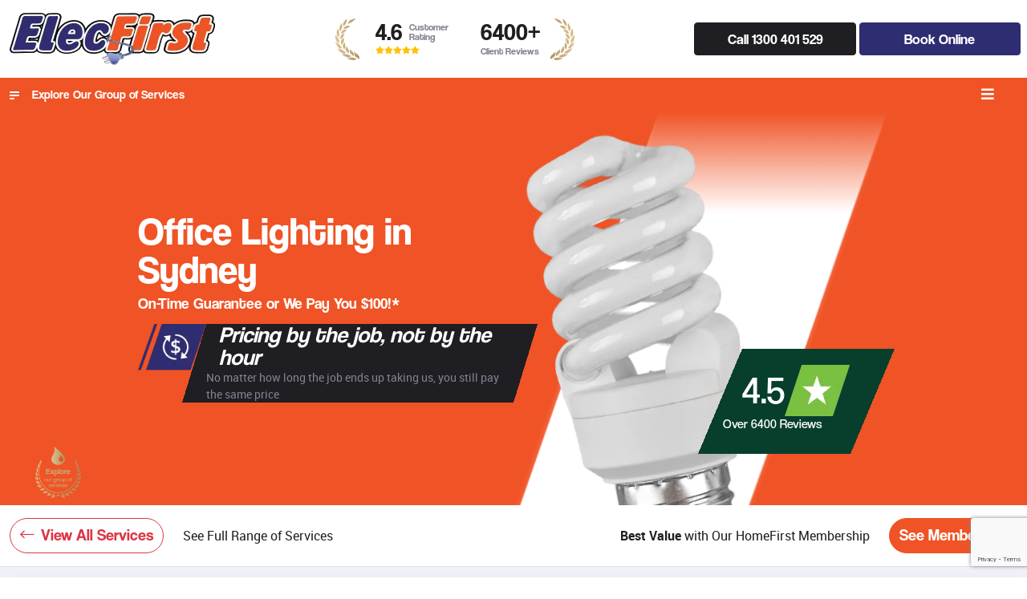

--- FILE ---
content_type: text/html; charset=UTF-8
request_url: https://elecfirstsydney.com.au/office-lighting/
body_size: 10772
content:

<!DOCTYPE html>
<html class="no-webp" lang="en">

<head>
	<meta charset="utf-8">
	<title>Office Lighting in Sydney</title>
	<link rel="canonical" href="https://elecfirstsydney.com.au/office-lighting/" />
	<meta name="description" content="Offering a wide range of Blocked Drains Sydney services. We are experts in unblocking drain treatments. Call us now on 1300 775 634 to discover more."/>
	<meta name="viewport" content="width=device-width, initial-scale=1, maximum-scale=1.0">

	<link rel="preload" href="https://elecfirstsydney.com.au/assets/bootstrap/css/bootstrap.min.css" as="style" onload="this.onload=null;this.rel='stylesheet'">
	<noscript><link rel="stylesheet" href="https://elecfirstsydney.com.au/assets/bootstrap/css/bootstrap.min.css"></noscript>
	<link rel="stylesheet" href="https://elecfirstsydney.com.au/assets/bootstrap/css/bootstrap.min.css" >
	<link rel="preload" href="https://elecfirstsydney.com.au/assets/css/slick.css" as="style" onload="this.onload=null;this.rel='stylesheet'">
	<noscript><link rel="stylesheet" href="https://elecfirstsydney.com.au/assets/css/slick.css"></noscript>
	<link rel="stylesheet" href="https://elecfirstsydney.com.au/assets/css/slick.css" >
	<link rel="preload" href="https://elecfirstsydney.com.au/assets/css/slick-theme.css" as="style" onload="this.onload=null;this.rel='stylesheet'">
	<noscript><link rel="stylesheet" href="https://elecfirstsydney.com.au/assets/css/slick-theme.css"></noscript>
	<link rel="stylesheet" href="https://elecfirstsydney.com.au/assets/css/slick-theme.css" >
	<link rel="preload" href="https://elecfirstsydney.com.au/assets/fontawesome-pro/css/all.min.css" as="style" onload="this.onload=null;this.rel='stylesheet'">
	<noscript><link rel="stylesheet" href="https://elecfirstsydney.com.au/assets/fontawesome-pro/css/all.min.css"></noscript>
	<link rel="stylesheet" href="https://elecfirstsydney.com.au/assets/fontawesome-pro/css/all.min.css" >
	<link rel="preload" href="https://elecfirstsydney.com.au/assets/css/style.min.css" as="style" onload="this.onload=null;this.rel='stylesheet'">
	<noscript><link rel="stylesheet" href="https://elecfirstsydney.com.au/assets/css/style.min.css"></noscript>
	<link rel="stylesheet" href="https://elecfirstsydney.com.au/assets/css/style.min.css" >

	<link rel="apple-touch-icon" sizes="57x57" href="https://elecfirstsydney.com.au/apple-icon-57x57.png">
	<link rel="apple-touch-icon" sizes="60x60" href="https://elecfirstsydney.com.au/apple-icon-60x60.png">
	<link rel="apple-touch-icon" sizes="72x72" href="https://elecfirstsydney.com.au/apple-icon-72x72.png">
	<link rel="apple-touch-icon" sizes="76x76" href="https://elecfirstsydney.com.au/apple-icon-76x76.png">
	<link rel="apple-touch-icon" sizes="114x114" href="https://elecfirstsydney.com.au/apple-icon-114x114.png">
	<link rel="apple-touch-icon" sizes="120x120" href="https://elecfirstsydney.com.au/apple-icon-120x120.png">
	<link rel="apple-touch-icon" sizes="144x144" href="https://elecfirstsydney.com.au/apple-icon-144x144.png">
	<link rel="apple-touch-icon" sizes="152x152" href="https://elecfirstsydney.com.au/apple-icon-152x152.png">
	<link rel="apple-touch-icon" sizes="180x180" href="https://elecfirstsydney.com.au/apple-icon-180x180.png">
	<link rel="icon" type="image/png" sizes="192x192"  href="https://elecfirstsydney.com.au/android-icon-192x192.png">
	<link rel="icon" type="image/png" sizes="32x32" href="https://elecfirstsydney.com.au/favicon-32x32.png">
	<link rel="icon" type="image/png" sizes="96x96" href="https://elecfirstsydney.com.au/favicon-96x96.png">
	<link rel="icon" type="image/png" sizes="16x16" href="https://elecfirstsydney.com.au/favicon-16x16.png">
	<link rel="manifest" href="https://elecfirstsydney.com.au/manifest.json">
	<meta name="msapplication-TileColor" content="#ffffff">
	<meta name="msapplication-TileImage" content="https://elecfirstsydney.com.au/ms-icon-144x144.png">
	<meta name="theme-color" content="#ffffff">

	<script src='https://www.google.com/recaptcha/api.js?render=6Lc9IdoZAAAAALtxKks-mZj8wHx1airM9TGDJafR'></script>
<!-- Google Tag Manager -->

<script>(function(w,d,s,l,i){w[l]=w[l]||[];w[l].push({'gtm.start':

new Date().getTime(),event:'gtm.js'});var f=d.getElementsByTagName(s)[0],

j=d.createElement(s),dl=l!='dataLayer'?'&l='+l:'';j.async=true;j.src=

'https://www.googletagmanager.com/gtm.js?id='+i+dl;f.parentNode.insertBefore(j,f);

})(window,document,'script','dataLayer','GTM-PQRDTFV');</script>

<!-- End Google Tag Manager -->
<style>
   .grecaptcha-badge{
      z-index: 9;
   } 
</style>
</head>
<body>
    <!-- Google Tag Manager (noscript) -->

<noscript><iframe src="https://www.googletagmanager.com/ns.html?id=GTM-PQRDTFV"

height="0" width="0" style="display:none;visibility:hidden"></iframe></noscript>

<!-- End Google Tag Manager (noscript) -->
	<header class="sticky-top bg-white">
		<div class="container-fluid py-3 top">
			<div class="row justify-content-center">
				<div class="col-xxl-9">
					<div class="row align-items-center justify-content-between">
						<div class="col-auto">
							<a href="https://elecfirstsydney.com.au" title="ElecFirst Sydney" rel="home" class="">
								<picture class="logo mw-100 loadall"><source type="image/webp" data-srcset="https://elecfirstsydney.com.au/assets/images/logo.webp"><img alt="Professional Plumbers" class="lazy loadall" data-src="https://elecfirstsydney.com.au/assets/images/logo.png" width="auto" height="auto"></picture>							</a>
						</div>
						<div class="col-auto d-none d-lg-block">
							<div class="row align-items-center font-coolvetica font-weight-500">
								<div class="col-auto px-0">
									<picture class=" mw-100 loadall"><source type="image/webp" data-srcset="https://elecfirstsydney.com.au/assets/images/header/pr-l.webp"><img alt="Professional Plumbers" class="lazy loadall" data-src="https://elecfirstsydney.com.au/assets/images/header/pr-l.png" width="30" height="52"></picture>								</div>
								<div class="col-auto px-0">
									<picture class="pr mw-100 loadall"><source type="image/webp" data-srcset="https://elecfirstsydney.com.au/assets/images/header/pr.webp"><img alt="Professional Plumbers" class="lazy loadall" data-src="https://elecfirstsydney.com.au/assets/images/header/pr.png" width="242" height="48"></picture>								</div>
								<div class="col-auto">
									<div class="row">
										<div class="col-auto mx-2">
											<div class="d-flex align-items-center">
												<div class="text-dark font-30 mb-0 line-height-1">4.6</div>
												<div class="font-12 line-height-1 mx-2">Customer <br>Rating</div>
											</div>
											<p class="font-11 mb-0 text-warning"><small class="fas fa-star "></small><small class="fas fa-star "></small><small class="fas fa-star "></small><small class="fas fa-star "></small><small class="fas fa-star "></small></p>
										</div>
										<div class="col-auto review-scrollsection">
											<p class="text-dark font-30 mb-0 line-height-1"><span class="reviewnumber">6400</span>+</p>
											<p class="font-12 line-height-1-5 mb-0">Client Reviews</p>
										</div>
									</div>
								</div>
								<div class="col-auto px-0">
									<picture class=" mw-100 loadall"><source type="image/webp" data-srcset="https://elecfirstsydney.com.au/assets/images/header/pr-r.webp"><img alt="Great Service" class="lazy loadall" data-src="https://elecfirstsydney.com.au/assets/images/header/pr-r.png" width="30" height="52"></picture>								</div>
							</div>
						</div>
						<div class="col-xxl-3 col-lg-auto col">
							<div class="row g-0">
								<div class="col-auto d-md-none">
									<a href="tel:1300 401 529" class="btn btn-dark text-nowrap w-100 py-xxl-3"><i class="fas fa-phone-alt mr-3 mb-0"></i></a>
								</div>
								<div class="col-md-6 d-none d-md-block">
									<a href="tel:1300 401 529" class="btn btn-dark text-nowrap w-100 py-xxl-3">Call 1300 401 529</a>
								</div>
								<div class="col-md-6 col">
									<a href="https://elecfirstsydney.com.au/book-online" class="btn btn-primary text-nowrap w-100 ms-1 py-xxl-3">Book Online</a>
								</div>
							</div>
						</div>
					</div>
				</div>
			</div>
		</div>
		<div class="container-fluid bg-danger text-white  position-relative">
			<div class="row justify-content-center">
				<div class="col-xxl-9">
					<div class="row align-items-center justify-content-between">
						<div class="col d-none d-xxl-block">
							<ul class="nav ">
																	<li class="nav-item me-xxl-3 py-md-3 py-2 ">
										<a class="nav-link text-white h5 mb-0 " href="https://elecfirstsydney.com.au/discover-elecfirst"  >Discover ElecFirst</a>
																			</li>
																		<li class="nav-item me-xxl-3 py-md-3 py-2  has-dropdown">
										<a class="nav-link text-white h5 mb-0 dropdown-toggle" href="https://elecfirstsydney.com.au/services"  >Electrical Services</a>
																					<div class="dropdown-menu bg-primary rounded-0 border-0 left w-100 py-0">
												<div class="row g-0">
													<div class="col-5 bg-mblue py-4">
																														<div class="row justify-content-end g-0">
																	<div class="col-8">
																																					<a href="javascript:;" class="switchboards text-white d-block ps-4 py-2 menuc position-relative active" key="switchboards"><span class="position-relative z-1">Switchboards</span></a>
																																						<a href="javascript:;" class="powerpoints text-white d-block ps-4 py-2 menuc position-relative " key="powerpoints"><span class="position-relative z-1">Powerpoints</span></a>
																																						<a href="javascript:;" class="lighting text-white d-block ps-4 py-2 menuc position-relative " key="lighting"><span class="position-relative z-1">Lighting</span></a>
																																						<a href="javascript:;" class="ceiling-fans text-white d-block ps-4 py-2 menuc position-relative " key="ceiling-fans"><span class="position-relative z-1">Ceiling Fans</span></a>
																																						<a href="javascript:;" class="general-electrical-services text-white d-block ps-4 py-2 menuc position-relative " key="general-electrical-services"><span class="position-relative z-1">General Electrical Services</span></a>
																																						<a href="javascript:;" class="level-2-electrical text-white d-block ps-4 py-2 menuc position-relative " key="level-2-electrical"><span class="position-relative z-1">Level 2 Electrical</span></a>
																																						<a href="javascript:;" class="emergency-electrical text-white d-block ps-4 py-2 menuc position-relative " key="emergency-electrical"><span class="position-relative z-1">Emergency Electrical</span></a>
																																						<a href="javascript:;" class="hot-water-systems text-white d-block ps-4 py-2 menuc position-relative " key="hot-water-systems"><span class="position-relative z-1">Hot Water Systems</span></a>
																																						<a href="javascript:;" class="solar-installations-and-repairs text-white d-block ps-4 py-2 menuc position-relative " key="solar-installations-and-repairs"><span class="position-relative z-1">Solar Installations and Repairs</span></a>
																																						<a href="javascript:;" class="home-rewiring text-white d-block ps-4 py-2 menuc position-relative " key="home-rewiring"><span class="position-relative z-1">Home Rewiring</span></a>
																																						<a href="javascript:;" class="automation text-white d-block ps-4 py-2 menuc position-relative " key="automation"><span class="position-relative z-1">Automation</span></a>
																																						<a href="javascript:;" class="cctv text-white d-block ps-4 py-2 menuc position-relative " key="cctv"><span class="position-relative z-1">CCTV</span></a>
																																						<a href="javascript:;" class="internet--phone text-white d-block ps-4 py-2 menuc position-relative " key="internet--phone"><span class="position-relative z-1">Internet & Phone</span></a>
																																						<a href="javascript:;" class="commercial-electrical text-white d-block ps-4 py-2 menuc position-relative " key="commercial-electrical"><span class="position-relative z-1">Commercial Electrical</span></a>
																																				</div>
																</div>
																												</div>
													<div class="col-7 bg-mrblue py-4">
																																													<div class="row g-0">
																	<div class="col-8 offset-1">
																																					<ul class="menucc mb-4 switchboards column-count-2 list-unstyled active" key="switchboards">
																																									<li>
																						<a href="https://elecfirstsydney.com.au/switchboard-upgrades" class="switchboards d-flex py-2 " key="switchboards"><i class="far fa-chevron-right me-2 mt-1 text-danger"></i> Switchboard Upgrades</a>
																					</li>
																																										<li>
																						<a href="https://elecfirstsydney.com.au/switchboard-repairs" class="switchboards d-flex py-2 " key="switchboards"><i class="far fa-chevron-right me-2 mt-1 text-danger"></i> Switchboard Repairs</a>
																					</li>
																																										<li>
																						<a href="https://elecfirstsydney.com.au/safety-switch-installation" class="switchboards d-flex py-2 " key="switchboards"><i class="far fa-chevron-right me-2 mt-1 text-danger"></i> Safety Switch Installation</a>
																					</li>
																																										<li>
																						<a href="https://elecfirstsydney.com.au/power-balancing" class="switchboards d-flex py-2 " key="switchboards"><i class="far fa-chevron-right me-2 mt-1 text-danger"></i> Power Balancing</a>
																					</li>
																																										<li>
																						<a href="https://elecfirstsydney.com.au/safety-strategy" class="switchboards d-flex py-2 " key="switchboards"><i class="far fa-chevron-right me-2 mt-1 text-danger"></i> Safety Strategys</a>
																					</li>
																																										<li>
																						<a href="https://elecfirstsydney.com.au/isolating-power" class="switchboards d-flex py-2 " key="switchboards"><i class="far fa-chevron-right me-2 mt-1 text-danger"></i> Isolating Power</a>
																					</li>
																																								</ul>
																																						<ul class="menucc mb-4 powerpoints column-count-2 list-unstyled d-none" key="powerpoints">
																																									<li>
																						<a href="https://elecfirstsydney.com.au/new-powerpoint-installation" class="powerpoints d-flex py-2 " key="powerpoints"><i class="far fa-chevron-right me-2 mt-1 text-danger"></i> New Powerpoint Installation</a>
																					</li>
																																										<li>
																						<a href="https://elecfirstsydney.com.au/faulty-powerpoints" class="powerpoints d-flex py-2 " key="powerpoints"><i class="far fa-chevron-right me-2 mt-1 text-danger"></i> Faulty Powerpoints</a>
																					</li>
																																										<li>
																						<a href="https://elecfirstsydney.com.au/usb-powerpoints" class="powerpoints d-flex py-2 " key="powerpoints"><i class="far fa-chevron-right me-2 mt-1 text-danger"></i> USB Powerpoints</a>
																					</li>
																																										<li>
																						<a href="https://elecfirstsydney.com.au/childsafe-powerpoints" class="powerpoints d-flex py-2 " key="powerpoints"><i class="far fa-chevron-right me-2 mt-1 text-danger"></i> Childsafe Powerpoints</a>
																					</li>
																																										<li>
																						<a href="https://elecfirstsydney.com.au/high-voltage-powerpoints" class="powerpoints d-flex py-2 " key="powerpoints"><i class="far fa-chevron-right me-2 mt-1 text-danger"></i> High Voltage Powerpoints</a>
																					</li>
																																										<li>
																						<a href="https://elecfirstsydney.com.au/commercial-powerpoints" class="powerpoints d-flex py-2 " key="powerpoints"><i class="far fa-chevron-right me-2 mt-1 text-danger"></i> Commercial Powerpoints</a>
																					</li>
																																										<li>
																						<a href="https://elecfirstsydney.com.au/" class="powerpoints d-flex py-2 " key="powerpoints"><i class="far fa-chevron-right me-2 mt-1 text-danger"></i> Electric Car Charging Powerpoints</a>
																					</li>
																																								</ul>
																																						<ul class="menucc mb-4 lighting column-count-2 list-unstyled d-none" key="lighting">
																																									<li>
																						<a href="https://elecfirstsydney.com.au/led-lighting" class="lighting d-flex py-2 " key="lighting"><i class="far fa-chevron-right me-2 mt-1 text-danger"></i> LED Lighting</a>
																					</li>
																																										<li>
																						<a href="https://elecfirstsydney.com.au/halogen-lighting" class="lighting d-flex py-2 " key="lighting"><i class="far fa-chevron-right me-2 mt-1 text-danger"></i> Halogen Lighting</a>
																					</li>
																																										<li>
																						<a href="https://elecfirstsydney.com.au/outdoor-lighting" class="lighting d-flex py-2 " key="lighting"><i class="far fa-chevron-right me-2 mt-1 text-danger"></i> Outdoor Lighting</a>
																					</li>
																																										<li>
																						<a href="https://elecfirstsydney.com.au/wall-lighting" class="lighting d-flex py-2 " key="lighting"><i class="far fa-chevron-right me-2 mt-1 text-danger"></i> Wall Lighting</a>
																					</li>
																																										<li>
																						<a href="https://elecfirstsydney.com.au/" class="lighting d-flex py-2 " key="lighting"><i class="far fa-chevron-right me-2 mt-1 text-danger"></i> Garden Lighting</a>
																					</li>
																																										<li>
																						<a href="https://elecfirstsydney.com.au/" class="lighting d-flex py-2 " key="lighting"><i class="far fa-chevron-right me-2 mt-1 text-danger"></i> Sensor Lighting</a>
																					</li>
																																								</ul>
																																						<ul class="menucc mb-4 ceiling-fans column-count-2 list-unstyled d-none" key="ceiling-fans">
																																									<li>
																						<a href="https://elecfirstsydney.com.au/ceiling-ventilation-fan-installation" class="ceiling-fans d-flex py-2 " key="ceiling-fans"><i class="far fa-chevron-right me-2 mt-1 text-danger"></i> Ceiling Ventilation Fan Installation</a>
																					</li>
																																								</ul>
																																						<ul class="menucc mb-4 general-electrical-services column-count-2 list-unstyled d-none" key="general-electrical-services">
																																									<li>
																						<a href="https://elecfirstsydney.com.au/fault-finding" class="general-electrical-services d-flex py-2 " key="general-electrical-services"><i class="far fa-chevron-right me-2 mt-1 text-danger"></i> Fault Finding</a>
																					</li>
																																										<li>
																						<a href="https://elecfirstsydney.com.au/electrical-inspections" class="general-electrical-services d-flex py-2 " key="general-electrical-services"><i class="far fa-chevron-right me-2 mt-1 text-danger"></i> Electrical Inspections</a>
																					</li>
																																										<li>
																						<a href="https://elecfirstsydney.com.au/electrical-installations" class="general-electrical-services d-flex py-2 " key="general-electrical-services"><i class="far fa-chevron-right me-2 mt-1 text-danger"></i> Electrical Installations</a>
																					</li>
																																								</ul>
																																						<ul class="menucc mb-4 level-2-electrical column-count-2 list-unstyled d-none" key="level-2-electrical">
																																									<li>
																						<a href="https://elecfirstsydney.com.au/disconnection-of-power-to-premises" class="level-2-electrical d-flex py-2 " key="level-2-electrical"><i class="far fa-chevron-right me-2 mt-1 text-danger"></i> Disconnection of Power To Premises</a>
																					</li>
																																										<li>
																						<a href="https://elecfirstsydney.com.au/connection-of-power-to-pemises" class="level-2-electrical d-flex py-2 " key="level-2-electrical"><i class="far fa-chevron-right me-2 mt-1 text-danger"></i> Connection of Power To Pemises</a>
																					</li>
																																										<li>
																						<a href="https://elecfirstsydney.com.au/installation-of-underground-electrical-services" class="level-2-electrical d-flex py-2 " key="level-2-electrical"><i class="far fa-chevron-right me-2 mt-1 text-danger"></i> Installation of Underground Electrical Services</a>
																					</li>
																																										<li>
																						<a href="https://elecfirstsydney.com.au/repair-of-underground-electrical-services" class="level-2-electrical d-flex py-2 " key="level-2-electrical"><i class="far fa-chevron-right me-2 mt-1 text-danger"></i> Repair of Underground Electrical Services</a>
																					</li>
																																										<li>
																						<a href="https://elecfirstsydney.com.au/installation-of-overhead-electrical-service-lines" class="level-2-electrical d-flex py-2 " key="level-2-electrical"><i class="far fa-chevron-right me-2 mt-1 text-danger"></i> Installation of Overhead Electrical Service Lines</a>
																					</li>
																																										<li>
																						<a href="https://elecfirstsydney.com.au/repair-of-overhead-electrical-service-lines" class="level-2-electrical d-flex py-2 " key="level-2-electrical"><i class="far fa-chevron-right me-2 mt-1 text-danger"></i> Repair of Overhead Electrical Service Lines</a>
																					</li>
																																										<li>
																						<a href="https://elecfirstsydney.com.au/installing-electrical-meter" class="level-2-electrical d-flex py-2 " key="level-2-electrical"><i class="far fa-chevron-right me-2 mt-1 text-danger"></i> Installing Electrical Meter</a>
																					</li>
																																										<li>
																						<a href="https://elecfirstsydney.com.au/repairing-electrical-meter" class="level-2-electrical d-flex py-2 " key="level-2-electrical"><i class="far fa-chevron-right me-2 mt-1 text-danger"></i> Repairing Electrical Meter</a>
																					</li>
																																								</ul>
																																						<ul class="menucc mb-4 emergency-electrical column-count-2 list-unstyled d-none" key="emergency-electrical">
																																									<li>
																						<a href="https://elecfirstsydney.com.au/electrical-household-threats" class="emergency-electrical d-flex py-2 " key="emergency-electrical"><i class="far fa-chevron-right me-2 mt-1 text-danger"></i> Electrical Household Threats</a>
																					</li>
																																										<li>
																						<a href="https://elecfirstsydney.com.au/emergency-switchboard-repair" class="emergency-electrical d-flex py-2 " key="emergency-electrical"><i class="far fa-chevron-right me-2 mt-1 text-danger"></i> Emergency Switchboard Repair</a>
																					</li>
																																										<li>
																						<a href="https://elecfirstsydney.com.au/external-electrical-threats" class="emergency-electrical d-flex py-2 " key="emergency-electrical"><i class="far fa-chevron-right me-2 mt-1 text-danger"></i> External Electrical Threats</a>
																					</li>
																																										<li>
																						<a href="https://elecfirstsydney.com.au/household-power-threats" class="emergency-electrical d-flex py-2 " key="emergency-electrical"><i class="far fa-chevron-right me-2 mt-1 text-danger"></i> Household Power Threats</a>
																					</li>
																																										<li>
																						<a href="https://elecfirstsydney.com.au/power-outage-emergency-repair" class="emergency-electrical d-flex py-2 " key="emergency-electrical"><i class="far fa-chevron-right me-2 mt-1 text-danger"></i> Power Outage Emergency Repair</a>
																					</li>
																																										<li>
																						<a href="https://elecfirstsydney.com.au/hot-water-system-emergency-repair-installation" class="emergency-electrical d-flex py-2 " key="emergency-electrical"><i class="far fa-chevron-right me-2 mt-1 text-danger"></i> Hot Water System Emergency Repair/Installation</a>
																					</li>
																																								</ul>
																																						<ul class="menucc mb-4 hot-water-systems column-count-2 list-unstyled d-none" key="hot-water-systems">
																																									<li>
																						<a href="https://elecfirstsydney.com.au/electric-hot-water-repairs" class="hot-water-systems d-flex py-2 " key="hot-water-systems"><i class="far fa-chevron-right me-2 mt-1 text-danger"></i> Electric Hot Water Repairs</a>
																					</li>
																																										<li>
																						<a href="https://elecfirstsydney.com.au/electric-hot-water-installation" class="hot-water-systems d-flex py-2 " key="hot-water-systems"><i class="far fa-chevron-right me-2 mt-1 text-danger"></i> Electric Hot Water Installation</a>
																					</li>
																																										<li>
																						<a href="https://elecfirstsydney.com.au/electric-hot-water-replacement" class="hot-water-systems d-flex py-2 " key="hot-water-systems"><i class="far fa-chevron-right me-2 mt-1 text-danger"></i> Electric Hot Water Replacement</a>
																					</li>
																																										<li>
																						<a href="https://elecfirstsydney.com.au/electric-hot-water-costs" class="hot-water-systems d-flex py-2 " key="hot-water-systems"><i class="far fa-chevron-right me-2 mt-1 text-danger"></i> Electric Hot Water Costs</a>
																					</li>
																																										<li>
																						<a href="https://elecfirstsydney.com.au/electric-hot-water-system-brands" class="hot-water-systems d-flex py-2 " key="hot-water-systems"><i class="far fa-chevron-right me-2 mt-1 text-danger"></i> Electric Hot Water System Brands</a>
																					</li>
																																								</ul>
																																						<ul class="menucc mb-4 solar-installations-and-repairs column-count-2 list-unstyled d-none" key="solar-installations-and-repairs">
																																									<li>
																						<a href="https://elecfirstsydney.com.au/" class="solar-installations-and-repairs d-flex py-2 " key="solar-installations-and-repairs"><i class="far fa-chevron-right me-2 mt-1 text-danger"></i> Solar Installations and Repairs</a>
																					</li>
																																										<li>
																						<a href="https://elecfirstsydney.com.au/" class="solar-installations-and-repairs d-flex py-2 " key="solar-installations-and-repairs"><i class="far fa-chevron-right me-2 mt-1 text-danger"></i> Invertor changeovers</a>
																					</li>
																																										<li>
																						<a href="https://elecfirstsydney.com.au/" class="solar-installations-and-repairs d-flex py-2 " key="solar-installations-and-repairs"><i class="far fa-chevron-right me-2 mt-1 text-danger"></i> Panel configuration</a>
																					</li>
																																										<li>
																						<a href="https://elecfirstsydney.com.au/" class="solar-installations-and-repairs d-flex py-2 " key="solar-installations-and-repairs"><i class="far fa-chevron-right me-2 mt-1 text-danger"></i> Solar Battery</a>
																					</li>
																																										<li>
																						<a href="https://elecfirstsydney.com.au/" class="solar-installations-and-repairs d-flex py-2 " key="solar-installations-and-repairs"><i class="far fa-chevron-right me-2 mt-1 text-danger"></i> Hybrid battery and invertor combos</a>
																					</li>
																																								</ul>
																																						<ul class="menucc mb-4 home-rewiring column-count-2 list-unstyled d-none" key="home-rewiring">
																																									<li>
																						<a href="https://elecfirstsydney.com.au/new-electrical-regulations" class="home-rewiring d-flex py-2 " key="home-rewiring"><i class="far fa-chevron-right me-2 mt-1 text-danger"></i> New Electrical Regulations</a>
																					</li>
																																										<li>
																						<a href="https://elecfirstsydney.com.au/" class="home-rewiring d-flex py-2 " key="home-rewiring"><i class="far fa-chevron-right me-2 mt-1 text-danger"></i> Energy Efficienct</a>
																					</li>
																																										<li>
																						<a href="https://elecfirstsydney.com.au/" class="home-rewiring d-flex py-2 " key="home-rewiring"><i class="far fa-chevron-right me-2 mt-1 text-danger"></i> Safety of Home</a>
																					</li>
																																										<li>
																						<a href="https://elecfirstsydney.com.au/" class="home-rewiring d-flex py-2 " key="home-rewiring"><i class="far fa-chevron-right me-2 mt-1 text-danger"></i> Automation</a>
																					</li>
																																										<li>
																						<a href="https://elecfirstsydney.com.au/" class="home-rewiring d-flex py-2 " key="home-rewiring"><i class="far fa-chevron-right me-2 mt-1 text-danger"></i> Funtionality</a>
																					</li>
																																								</ul>
																																						<ul class="menucc mb-4 automation column-count-2 list-unstyled d-none" key="automation">
																																									<li>
																						<a href="https://elecfirstsydney.com.au/home-automation" class="automation d-flex py-2 " key="automation"><i class="far fa-chevron-right me-2 mt-1 text-danger"></i> Home Automation</a>
																					</li>
																																										<li>
																						<a href="https://elecfirstsydney.com.au/automatic-lighting" class="automation d-flex py-2 " key="automation"><i class="far fa-chevron-right me-2 mt-1 text-danger"></i> Automatic Lighting</a>
																					</li>
																																										<li>
																						<a href="https://elecfirstsydney.com.au/automatic-doors" class="automation d-flex py-2 " key="automation"><i class="far fa-chevron-right me-2 mt-1 text-danger"></i> Automatic Doors</a>
																					</li>
																																								</ul>
																																						<ul class="menucc mb-4 cctv column-count-2 list-unstyled d-none" key="cctv">
																																									<li>
																						<a href="https://elecfirstsydney.com.au/wifi-cameras" class="cctv d-flex py-2 " key="cctv"><i class="far fa-chevron-right me-2 mt-1 text-danger"></i> WIFI Cameras</a>
																					</li>
																																										<li>
																						<a href="https://elecfirstsydney.com.au/surveillance-camera-installation" class="cctv d-flex py-2 " key="cctv"><i class="far fa-chevron-right me-2 mt-1 text-danger"></i> Surveillence Camera Installation</a>
																					</li>
																																										<li>
																						<a href="https://elecfirstsydney.com.au/camera-data-storage" class="cctv d-flex py-2 " key="cctv"><i class="far fa-chevron-right me-2 mt-1 text-danger"></i> Camera Data Storage</a>
																					</li>
																																										<li>
																						<a href="https://elecfirstsydney.com.au/cctv-installation" class="cctv d-flex py-2 " key="cctv"><i class="far fa-chevron-right me-2 mt-1 text-danger"></i> CCTV Installation</a>
																					</li>
																																								</ul>
																																						<ul class="menucc mb-4 internet--phone column-count-2 list-unstyled d-none" key="internet--phone">
																																									<li>
																						<a href="https://elecfirstsydney.com.au/nbn-installation" class="internet--phone d-flex py-2 " key="internet--phone"><i class="far fa-chevron-right me-2 mt-1 text-danger"></i> NBN Installation</a>
																					</li>
																																										<li>
																						<a href="https://elecfirstsydney.com.au/adsl-installation" class="internet--phone d-flex py-2 " key="internet--phone"><i class="far fa-chevron-right me-2 mt-1 text-danger"></i> ADSL Installation</a>
																					</li>
																																										<li>
																						<a href="https://elecfirstsydney.com.au/phone-line-installation" class="internet--phone d-flex py-2 " key="internet--phone"><i class="far fa-chevron-right me-2 mt-1 text-danger"></i> Phone Line Installation</a>
																					</li>
																																										<li>
																						<a href="https://elecfirstsydney.com.au/internet-boosters" class="internet--phone d-flex py-2 " key="internet--phone"><i class="far fa-chevron-right me-2 mt-1 text-danger"></i> Internet Boosters</a>
																					</li>
																																								</ul>
																																						<ul class="menucc mb-4 commercial-electrical column-count-2 list-unstyled d-none" key="commercial-electrical">
																																									<li>
																						<a href="https://elecfirstsydney.com.au/emergency-exit-lighting" class="commercial-electrical d-flex py-2 " key="commercial-electrical"><i class="far fa-chevron-right me-2 mt-1 text-danger"></i> Emergency Exit Lighting</a>
																					</li>
																																										<li>
																						<a href="https://elecfirstsydney.com.au/office-lighting" class="commercial-electrical d-flex py-2 " key="commercial-electrical"><i class="far fa-chevron-right me-2 mt-1 text-danger"></i> Office Lighting</a>
																					</li>
																																										<li>
																						<a href="https://elecfirstsydney.com.au/warehouse-lighting" class="commercial-electrical d-flex py-2 " key="commercial-electrical"><i class="far fa-chevron-right me-2 mt-1 text-danger"></i> Warehouse Lighting</a>
																					</li>
																																										<li>
																						<a href="https://elecfirstsydney.com.au/energy-management" class="commercial-electrical d-flex py-2 " key="commercial-electrical"><i class="far fa-chevron-right me-2 mt-1 text-danger"></i> Energy Management</a>
																					</li>
																																										<li>
																						<a href="https://elecfirstsydney.com.au/office-data-cabling" class="commercial-electrical d-flex py-2 " key="commercial-electrical"><i class="far fa-chevron-right me-2 mt-1 text-danger"></i> Office Data Cabling</a>
																					</li>
																																										<li>
																						<a href="https://elecfirstsydney.com.au/server-connections" class="commercial-electrical d-flex py-2 " key="commercial-electrical"><i class="far fa-chevron-right me-2 mt-1 text-danger"></i> Server Connections</a>
																					</li>
																																										<li>
																						<a href="https://elecfirstsydney.com.au/commercial-camera-installations" class="commercial-electrical d-flex py-2 " key="commercial-electrical"><i class="far fa-chevron-right me-2 mt-1 text-danger"></i> Commercial Camera Installation</a>
																					</li>
																																										<li>
																						<a href="https://elecfirstsydney.com.au/" class="commercial-electrical d-flex py-2 " key="commercial-electrical"><i class="far fa-chevron-right me-2 mt-1 text-danger"></i> Automation</a>
																					</li>
																																										<li>
																						<a href="https://elecfirstsydney.com.au/tv-installations" class="commercial-electrical d-flex py-2 " key="commercial-electrical"><i class="far fa-chevron-right me-2 mt-1 text-danger"></i> TV Installations</a>
																					</li>
																																										<li>
																						<a href="https://elecfirstsydney.com.au/projector-installations" class="commercial-electrical d-flex py-2 " key="commercial-electrical"><i class="far fa-chevron-right me-2 mt-1 text-danger"></i> Projector Installations</a>
																					</li>
																																										<li>
																						<a href="https://elecfirstsydney.com.au/office-rewiring" class="commercial-electrical d-flex py-2 " key="commercial-electrical"><i class="far fa-chevron-right me-2 mt-1 text-danger"></i> Office Rewiring</a>
																					</li>
																																										<li>
																						<a href="https://elecfirstsydney.com.au/" class="commercial-electrical d-flex py-2 " key="commercial-electrical"><i class="far fa-chevron-right me-2 mt-1 text-danger"></i> Upgrading Power Outage</a>
																					</li>
																																										<li>
																						<a href="https://elecfirstsydney.com.au/3-phase-power" class="commercial-electrical d-flex py-2 " key="commercial-electrical"><i class="far fa-chevron-right me-2 mt-1 text-danger"></i> 3 Phase Power</a>
																					</li>
																																								</ul>
																																				</div>
																</div>
																																																										</div>
												</div>
											</div>
																			</li>
																		<li class="nav-item me-xxl-3 py-md-3 py-2 ">
										<a class="nav-link text-white h5 mb-0 " href="https://elecfirstsydney.com.au/faq"  >FAQ</a>
																			</li>
																		<li class="nav-item me-xxl-3 py-md-3 py-2 ">
										<a class="nav-link text-white h5 mb-0 " href="https://elecfirstsydney.com.au/contact"  >Contact</a>
																			</li>
																</ul>
						</div>
						<div class="col-auto">
							<a href="javascript:;" class="text-white h5 mb-0 d-flex align-items-center ndropdown-btn"><picture class="me-3 mw-100 loadall"><source type="image/webp" data-srcset="https://elecfirstsydney.com.au/assets/images/header/m.webp"><img alt="Professional Plumbers" class="lazy loadall" data-src="https://elecfirstsydney.com.au/assets/images/header/m.png" width="12" height="auto"></picture> Explore Our Group of Services</a>
							<div class="position-absolute w-100 ndropdown text-white left ">
								<div class="card bg-dark rounded-0">
									<div class="card-body">
										<p class="text-center display-2 fw-bold">Explore Our Franchise</p>
										<p class="text-center h5 fw-normal text-light mb-4">Solve your property issues with successful trades specialists</p>

										<div class="row">
																							<div class="col-md-4 text-center mb-3">
													<a href="https://www.plumbfirstsydney.com.au/" class="text-white" target="_blank">
														<div class="card rounded-0 border-0 bg-transparent">
															<picture class="card-img w-100 mw-100 loadall"><source type="image/webp" data-srcset="https://elecfirstsydney.com.au/assets/images/header/d1.webp"><img alt="Hot Water" class="lazy loadall" data-src="https://elecfirstsydney.com.au/assets/images/header/d1.png" width="auto" height="auto"></picture>															<div class="card-body">
																<p class="h3">Plumbing Services</p>
															</div>
														</div>
													</a>
												</div>
																								<div class="col-md-4 text-center mb-3">
													<a href="https://www.elecfirstsydney.com.au/" class="text-white" target="_blank">
														<div class="card rounded-0 border-0 bg-transparent">
															<picture class="card-img w-100 mw-100 loadall"><source type="image/webp" data-srcset="https://elecfirstsydney.com.au/assets/images/header/d2.webp"><img alt="Plumbers Sydney" class="lazy loadall" data-src="https://elecfirstsydney.com.au/assets/images/header/d2.png" width="auto" height="auto"></picture>															<div class="card-body">
																<p class="h3">Electrical Services</p>
															</div>
														</div>
													</a>
												</div>
																								<div class="col-md-4 text-center mb-3">
													<a href="https://madairconditioningsydney.com.au/" class="text-white" target="_blank">
														<div class="card rounded-0 border-0 bg-transparent">
															<picture class="card-img w-100 mw-100 loadall"><source type="image/webp" data-srcset="https://elecfirstsydney.com.au/assets/images/header/d3.webp"><img alt="Fast Plumbers" class="lazy loadall" data-src="https://elecfirstsydney.com.au/assets/images/header/d3.png" width="auto" height="auto"></picture>															<div class="card-body">
																<p class="h3">Solar & Air Conditioning</p>
															</div>
														</div>
													</a>
												</div>
																						</div>

									</div>
								</div>
								
							</div>
						</div>
						<div class="col-auto d-xxl-none text-center bg-danger me-3">
							<button type="button" class="btn my-auto h-100" data-bs-toggle="modal" data-bs-target="#men">
								<i class="fas fa-bars text-white"></i>
							</button>
						</div>
					</div>
				</div>
			</div>
		</div>
	</header><section class="inner-banner banner bg-danger text-white position-relative  banner-lighting">
	<div class="container-fluid">
		<div class="row justify-content-center">
			<div class="col-xl-9">
				<div class="row z-2 position-relative align-items-center g-0">
					<div class="col-xxl-7 col-md-6">
						<div class="py-xxl-5 my-xxl-4 my-4">
							<h1 class="display-1x fw-bold line-height-1 mb-xxl-5">Office Lighting in Sydney</h1>	
							<p class="font-weight-500 font-36 mb-xxl-5 line-height-1 me-xxl-n5">On-Time Guarantee or We Pay You $100!*</p>
															<div class="d-flex mb-4 bctas">
									<picture class="position-relative z-1 mw-100 loadall"><source type="image/webp" data-srcset="https://elecfirstsydney.com.au/assets/images/banner/c1.webp"><img alt="Professional Plumbers" class="lazy loadall" data-src="https://elecfirstsydney.com.au/assets/images/banner/c1.png" width="85" height="58"></picture>									<div class="bg-dark px-xxl-3">
										<p class="h3 font-weight-500 mb-0 ms-3 line-height-1"><i>Pricing by the job, not by the hour</i></p>
										<p class="text-grey mb-0">No matter how long the job ends up taking us, you still pay the same price</p>
									</div>
								</div>
														</div>
					</div>

					<div class="col-xxl-5 col-md-6">
						<div class="position-relative review-scrollsection">
							<picture class=" mw-100 loadall"><source type="image/webp" data-srcset="https://elecfirstsydney.com.au/assets/images/lighting/banner.webp"><img alt="Fast Plumbers" class="lazy loadall" data-src="https://elecfirstsydney.com.au/assets/images/lighting/banner.png" width="auto" height="auto"></picture>							<div class="review py-1 card position-absolute bg-dgreen border-0 rounded-0">
								<div class="card-body px-0 ">
									<div class="d-flex align-items-center">
										<p class="display-1x line-height-1 mb-0">4.5</p>
										<picture class=" mw-100 loadall"><source type="image/webp" data-srcset="https://elecfirstsydney.com.au/assets/images/home/cstar.webp"><img alt="Professional Plumbers" class="lazy loadall" data-src="https://elecfirstsydney.com.au/assets/images/home/cstar.png" width="auto" height="auto"></picture>									</div>
									<p class="h4 fw-normal ms-n4 position-relative z-1">Over <span class="reviewnumber">6400</span> Reviews</p>	
								</div>
							</div>
						</div>
					</div>
				</div>
			</div>
		</div>
	</div>
	<picture class="badge position-absolute ms-2 mt-2 z-2 mw-100 loadall"><source type="image/webp" data-srcset="https://elecfirstsydney.com.au/assets/images/banner/badge.webp"><img alt="Bathroom Plumbing" class="lazy loadall" data-src="https://elecfirstsydney.com.au/assets/images/banner/badge.png" width="114" height="auto"></picture></section>
<section class=" py-3 py-xxl-4 border-bottom">
	<div class="container-fluid">
		<div class="row justify-content-center">
			<div class="col-xxl-9">
				<div class="row align-items-center justify-content-between">
					<div class="col-auto">
						<div class="row align-items-center">
							<div class="col-md text-center"><p class="mb-md-0"><a href="https://elecfirstsydney.com.au/services" class="btn btn-outline-danger rounded-pill text-nowrap"><i class="fal fa-long-arrow-left me-2"></i>View All Services</a></p></div>
							<div class="col-md text-center"><p class="text-dark mb-md-0">See Full Range of Services</p></div>
						</div>
					</div>
					<div class="col-auto ms-md-auto">
						<div class="row align-items-center">
							<div class="col-md text-center"><p class="text-dark text-nowrap mb-md-0"><b>Best Value</b> with Our HomeFirst Membership</p></div>
							<div class="col-md text-center"><p class="mb-md-0"><a href="https://elecfirstsydney.com.au/membership" class="btn btn-danger rounded-pill">See Membership</a></p></div>
						</div>
					</div>
				</div>
			</div>
		</div>
	</div>
</section>

<section class="bg-light py-3 py-xxl-5 whyus blocked">
	<div class="container-fluid">
		<div class="row justify-content-center">
			<div class="col-xxl-9">

				<div class="card mb-4 mb-xxl-5 shadow border-0 rounded-0">
					<div class="row g-0">
						<div class="col-xl-4 order-2 order-xl-1">
							<picture class="br w-100 h-100 mw-100 loadall"><source type="image/webp" data-srcset="https://elecfirstsydney.com.au/assets/images/lighting/cc1.webp"><img alt="Bathroom Plumbing" class="lazy loadall" data-src="https://elecfirstsydney.com.au/assets/images/lighting/cc1.jpg" width="auto" height="auto"></picture>						</div>
						<div class="col-xl-8 order-1 order-xl-2">
							<div class="card-body p-xxl-5 p-4">
								<div class="row">
									<div class="col-xxl-12">
										<p class=" text-dark display-2 line-height-1 fw-bold">Office Lighting in Sydney</p>
									</div>
								</div>
								<p>On average, people spend approximately 40 hours each week, in their workplace. This equates to almost 2000 hours annually! With so much time spent in the confines of our offices, it is crucial to ensure that these spaces are comfortable and well designed. </p>

								<p>You can do many different things to build a conducive work environment.  In addition to comfortable and ergonomic furniture, pleasantly painted walls, you also need the right kind of office lighting in Sydney. </p>
							</div>
						</div>

					</div>
				</div>

			</div>
		</div>
	</div>
</section>

<section class="bg-danger text-white overflow-hidden">
	<div class="container-fluid">
		<div class="row justify-content-center">
			<div class="col-xxl-9">
				<div class="row align-items-center">
					<div class="col-xxl-5">
						<picture class="mb-xxl-n1  mw-100 loadall"><source type="image/webp" data-srcset="https://elecfirstsydney.com.au/assets/images/lighting/switch.webp"><img alt="Plumbers Sydney" class="lazy loadall" data-src="https://elecfirstsydney.com.au/assets/images/lighting/switch.png" width="auto" height="auto"></picture>					</div>
					<div class="col-xxl-7">
						<div class="py-3 py-xxl-5">
							<p class="display-4 fw-bold line-height-1 ">The Importance of Appropriate Office Lighting </p>
							<hr class="hr-h hr-white ">
							<p class="">It's critical to determine the ideal "quality" of light for your workplace. Given the mental and physical risks associated with poor office lighting, employers should put a premium on ensuring that workplace lighting meets certain requirements. Proper light fixtures will make a significant difference in your office's productivity and will accomplish the following:</p>

							<ul>
								<li>Enhance the brightness and cleanliness of your work area</li>
								<li>Increase you visibility</li>
								<li>Enhance workers' precision and concentration</li>
								<li>Enhance overall efficiency at work</li>
								<li>It improves safety levels in the workplace</li>
							</ul>

						</div>
					</div>	
				</div>
			</div>
		</div>
	</div>
</section>


<section class="py-3 py-xxl-5 overflow-hidden">
	<div class="container-fluid">
		<div class="row justify-content-center">
			<div class="col-xxl-9">
				<div class="row">
					<div class="col-12">
						<p class="text-dark h1">High-Grade Office Light Installations </p>
						<p>Well-planned lighting in offices can make them more inviting and increase staff efficiency. However, this cannot happen by chance and you need to hire skilled professionals like us for the job. We have vast experience in planning and installing various types of lighting fixtures in Sydney offices, including:</p>

						<ul>

							<li>Wall lights</li>
							<li>Pendant lights</li>
							<li>Conference room light </li>
							<li>Reception area lights </li>
							<li>Office and cubicle lights</li>
							<li>Staircase lights </li>
							<li>Emergency exit light </li>
							<li>Storage room lights</li>
							<li>Hallway and entryway lights </li>
							<li>Other</li>
						</ul>

						<p>We offer custom office lighting services, work closely with you, providing personalised solutions using the best planning methods and lighting products. In short, we provide you with the quality and affordability you look for in these projects. We also cover all our workmanship with guarantees. For information regarding our office lighting services, feel free to call the Elect First Sydney team this number <a href="tel:1300 401 529" class="text-dark">1300 401 529</a></p>
					</div>
										<div class="col-12">
						
						

					</div>
				</div>

			</div>
		</div>
	</div>
</section>

<section class="whyus bg-dark text-white py-3 py-xxl-5">
	<div class="container-fluid">
		<div class="row justify-content-center">
			<div class="col-xl-9">
				<div class="row">
											<div class="mb-4 col-lg-6 text-center">
							<div class="card rounded-0 border-0 bg-frdark h-100">
								<div class="card-boby h-100 px-xxl-5 p-4">
									<p class=" display-2 line-height-1 fw-bold">On-time Guaranteed</p>
									<p class="text-grey">With ElecFirst you can be so sure of on-time service that we even promise that if we're late, we'll pay you*. It's your assurance of punctual, convenient electricians that work around your schedule</p>
								</div>
								<picture class="card-img w-100 mw-100 loadall"><source type="image/webp" data-srcset="https://elecfirstsydney.com.au/assets/images/blockeddrain/s1.webp"><img alt="Fast Plumbers" class="lazy loadall" data-src="https://elecfirstsydney.com.au/assets/images/blockeddrain/s1.png" width="auto" height="auto"></picture>							</div>
						</div>
												<div class="mb-4 col-lg-6 text-center">
							<div class="card rounded-0 border-0 bg-frdark h-100">
								<div class="card-boby h-100 px-xxl-5 p-4">
									<p class=" display-2 line-height-1 fw-bold">Sydney-Wide Coverage</p>
									<p class="text-grey">With electrical teams across Sydney, we can dispatch the nearest available electrician direct to your door</p>
								</div>
								<picture class="card-img w-100 mw-100 loadall"><source type="image/webp" data-srcset="https://elecfirstsydney.com.au/assets/images/blockeddrain/s2.webp"><img alt="Professional Plumbers" class="lazy loadall" data-src="https://elecfirstsydney.com.au/assets/images/blockeddrain/s2.png" width="auto" height="auto"></picture>							</div>
						</div>
												<div class="mb-4 col-lg-6 text-center">
							<div class="card rounded-0 border-0 bg-frdark h-100">
								<div class="card-boby h-100 px-xxl-5 p-4">
									<p class=" display-2 line-height-1 fw-bold">Pay by the Job, <br class="d-none d-xxl-block">Not by the Hour</p>
									<p class="text-grey">With ElecFirst you pay by the job, never the hour, meaning you know the full price BEFORE we start any work for your complete peace of mind</p>
								</div>
								<picture class="card-img w-100 mw-100 loadall"><source type="image/webp" data-srcset="https://elecfirstsydney.com.au/assets/images/blockeddrain/s3.webp"><img alt="Plumbers Sydney" class="lazy loadall" data-src="https://elecfirstsydney.com.au/assets/images/blockeddrain/s3.png" width="auto" height="auto"></picture>							</div>
						</div>
												<div class="mb-4 col-lg-6 text-center">
							<div class="card rounded-0 border-0 bg-frdark h-100">
								<div class="card-boby h-100 px-xxl-5 p-4">
									<p class=" display-2 line-height-1 fw-bold">Friendly Electricians</p>
									<p class="text-grey">With ElecFirst you can be so sure of on-time service that we even promise that if we're late, we'll pay you*. It's your assurance of punctual, convenient electricians that work around your schedule</p>
								</div>
								<picture class="card-img w-100 mw-100 loadall"><source type="image/webp" data-srcset="https://elecfirstsydney.com.au/assets/images/blockeddrain/s4.webp"><img alt="Great Service" class="lazy loadall" data-src="https://elecfirstsydney.com.au/assets/images/blockeddrain/s4.png" width="auto" height="auto"></picture>							</div>
						</div>
										</div>
			</div>
		</div>
	</div>
</section>

<section class="solutions bg-light py-xxl-5 py-4 font-coolvetica overflow-hidden">
	<div class="container-fluid">
		<div class="row justify-content-center">
			<div class="col-xxl-9">
				<p class="text-center display-2 fw-bold line-height-1 text-dark mb-5">Everyone’s property is different.<br class="d-none d-xxl-block">
				We provide an Option Sheet that will show all available solutions in great detail</p>
				<div class="position-relative">
					<div class="row z-1 position-relative justify-content-center pt-5">
						<div class="col-xxl-4 text-center">
							<p class="display-2 fw-bold line-height-1 text-dark pt-5">LED Lighting Solutions</p>
							<p class="h5 fw-normal"><i>We calculate ALL available options for your property</i></p>
							<picture class="mb-5 mw-100 loadall"><source type="image/webp" data-srcset="https://elecfirstsydney.com.au/assets/images/home/sfp.webp"><img alt="Professional Plumbers" class="lazy loadall" data-src="https://elecfirstsydney.com.au/assets/images/home/sfp.png" width="453" height="30"></picture>						</div>
					</div>
					<div class="row justify-content-center position-relative z-1 g-0">
													<div class="col-xxl-4 offset-lg-3 offset-xxl-4 col-lg-6 me-auto mb-lg-n5 position-relative z-1  ">
								<div class="card border-0 rounded-0 bg-transparent text-white">
									<picture class="card-img w-100 mw-100 loadall"><source type="image/webp" data-srcset="https://elecfirstsydney.com.au/assets/images/home/st1.webp"><img alt="Hot Water" class="lazy loadall" data-src="https://elecfirstsydney.com.au/assets/images/home/st1.png" width="auto" height="auto"></picture>									<div class="card-img-overlay d-flex">
										<div class="row my-auto">
											<div class="col-6 mt-n5 offset-6">
												<div class="cta card rounded-0 border-0 mb-3 bg-transparent ">
													<div class="card-body p-0 position-relative">
														<i class="fw-bold font-36 line-height-1 bg-dark d-inline-block py-1 ms-4 ps-2 pe-3 position-relative">Step 1</i>
													</div>
												</div>
												<p class="h4 fw-normal line-height-1">We gather detailed information about your home to accurately assess your options</p>
											</div>
										</div>

									</div>
								</div>
							</div>
														<div class="col-lg-6 mt-xl-n5 me-lg-n5 ">
								<div class="card border-0 rounded-0 bg-transparent text-white">
									<picture class="card-img w-100 mw-100 loadall"><source type="image/webp" data-srcset="https://elecfirstsydney.com.au/assets/images/home/st2.webp"><img alt="Professional Plumbers" class="lazy loadall" data-src="https://elecfirstsydney.com.au/assets/images/home/st2.png" width="auto" height="auto"></picture>									<div class="card-img-overlay d-flex">
										<div class="row my-auto">
											<div class="col-5 mt-md-5 mt-4 offset-6">
												<div class="cta card rounded-0 border-0 mb-3 bg-transparent ctad">
													<div class="card-body p-0 position-relative">
														<i class="fw-bold font-36 line-height-1 bg-danger d-inline-block py-1 ms-4 ps-2 pe-3 position-relative">Step 2</i>
													</div>
												</div>
												<p class="h4 fw-normal line-height-1">We provide a highly detailed Option Sheet that lists every possible solution for your issue.</p>
											</div>
										</div>

									</div>
								</div>
							</div>
														<div class="col-lg-6 mt-xl-n5  ms-lg-n5">
								<div class="card border-0 rounded-0 bg-transparent text-white">
									<picture class="card-img w-100 mw-100 loadall"><source type="image/webp" data-srcset="https://elecfirstsydney.com.au/assets/images/home/st3.webp"><img alt="Professional Plumbers" class="lazy loadall" data-src="https://elecfirstsydney.com.au/assets/images/home/st3.png" width="auto" height="auto"></picture>									<div class="card-img-overlay d-flex">
										<div class="row my-auto">
											<div class="col-5 mt-md-5 mt-4 offset-1">
												<div class="cta card rounded-0 border-0 mb-3 bg-transparent ctad">
													<div class="card-body p-0 position-relative">
														<i class="fw-bold font-36 line-height-1 bg-danger d-inline-block py-1 ms-4 ps-2 pe-3 position-relative">Step 3</i>
													</div>
												</div>
												<p class="h4 fw-normal line-height-1">We’ll confirm your decision before starting any work. Guaranteed on-time professional services</p>
											</div>
										</div>

									</div>
								</div>
							</div>
												</div>
					<picture class="position-absolute top mw-100 loadall"><source type="image/webp" data-srcset="https://elecfirstsydney.com.au/assets/images/home/sf.webp"><img alt="Professional Plumbers" class="lazy loadall" data-src="https://elecfirstsydney.com.au/assets/images/home/sf.png" width="auto" height="auto"></picture>				</div>
			</div>
		</div>
	</div>
</section>

<section class="footer-qcb bg-danger text-white py-xxl-5 py-3 overflow-hidden">
	<div class="container-fluid py-xxl-5">
		<div class="row justify-content-center">
			<div class="col-xl-8 text-center">
				<p class="fw-bold display-2 line-height-1 mb-5">Experience First Class Electrical Services with ElecFirst Sydney</p>
				<div class="row justify-content-center">
					<div class="col-xxl-7">
						<div class="row">
							<div class="col-md-4">
								<p><a href="https://elecfirstsydney.com.au/contact" class="btn btn-dark w-100 py-3 rounded-0 border-0">Get Free Quote</a></p>
							</div>
							<div class="col-md-4">
								<p><a href="tel:1300 401 529" class="btn btn-dark w-100 py-3 rounded-0 border-0">Call 1300 401 529</a></p>
							</div>
							<div class="col-md-4">
								<p><a href="https://elecfirstsydney.com.au/book-online" class="btn btn-primary w-100 py-3 rounded-0 border-0">Book Online Now</a></p>
							</div>
						</div>
					</div>
				</div>
			</div>
		</div>
	</div>
</section><footer class="bg-dark text-white overflow-hidden">
	<div class="container-fluid pt-4">
		<div class="row justify-content-center">
			<div class="col-xxl-10">
				<div class="row align-items-center justify-content-between">
					<div class="col-auto">
						<p><a href="https://elecfirstsydney.com.au" title="ElecFirst Sydney" rel="home" class="">
							<picture class="logo mw-100 loadall"><source type="image/webp" data-srcset="https://elecfirstsydney.com.au/assets/images/footer/fslogo.webp"><img alt="Plumbers Sydney" class="lazy loadall" data-src="https://elecfirstsydney.com.au/assets/images/footer/fslogo.png" width="226" height="51"></picture>						</a></p>
					</div>
					<!--<div class="col-auto me-auto ms-xxl-5">-->
					<!--	<p class="h4"><i>On-time Sydney Electricians or We Pay You $100!*</i></p>-->
					<!--</div>-->
					<div class="col-auto">
						<div class="row">
							<div class="col-auto">
								<p><a href="
                                https://www.facebook.com/elecfirstelectricians" target="_blank" class="d-flex text-white align-items-center">
									<i class="fab fa-facebook-f text-danger me-3"></i>
									<span>@elecfirst</span>
								</a></p>
							</div>
							<div class="col-auto">
								<p><a href="https://www.instagram.com/elecfirst/" target="_blank" class="d-flex text-white align-items-center">
									<i class="fab fa-instagram text-danger me-3"></i>
									<span>@elecfirst</span>
								</a></p>
							</div>
								<div class="col-auto">
								<p><a href="https://www.linkedin.com/company/elecfirst/" target="_blank" class="d-flex text-white align-items-center">
									<i class="fab fa-linkedin text-danger me-3"></i>
									<span>@elecfirst</span>
								</a></p>
							</div>
								<div class="col-auto">
								<p><a href="https://g.page/r/CZka5yGa_ujqEBA" target="_blank" class="d-flex text-white align-items-center">
									<i class=" fab fa-google  text-danger me-3"></i>
									<span>@elecfirst</span>
								</a></p>
							</div>
						</div>
					</div>

				</div>
			</div>
		</div>
	</div>
	<hr>
	<div class="container-fluid py-3 py-xxl-4 footer-menu">
		<div class="row justify-content-center">
			<div class="col-xxl-9">
				<div class="row">
											<div class="col-xl col-md-4 col-6 mb-4">
							<p class="font-36 fw-bold">Quick Links</p>
							<ul class="nav flex-column">
																	<li class="nav-item ">
										<a class="text-grey mb-2" href="https://elecfirstsydney.com.au//">Home</a>
									</li>
																		<li class="nav-item ">
										<a class="text-grey mb-2" href="https://elecfirstsydney.com.au/discover-elecfirst">Discover ElecFirst</a>
									</li>
																		<li class="nav-item ">
										<a class="text-grey mb-2" href="https://elecfirstsydney.com.au/services">Electrical Services</a>
									</li>
																		<li class="nav-item ">
										<a class="text-grey mb-2" href="https://elecfirstsydney.com.au/serviced-areas">Serviced Areas</a>
									</li>
																		<li class="nav-item ">
										<a class="text-grey mb-2" href="https://elecfirstsydney.com.au/awards">Awards</a>
									</li>
																		<li class="nav-item ">
										<a class="text-grey mb-2" href="https://elecfirstsydney.com.au/careers">Working with ElecFirst</a>
									</li>
																		<li class="nav-item ">
										<a class="text-grey mb-2" href="https://elecfirstsydney.com.au/contact">Contact Us</a>
									</li>
																								</ul>
						</div>
												<div class="col-xl col-md-4 col-6 mb-4">
							<p class="font-36 fw-bold">Electrical</p>
							<ul class="nav flex-column">
																	<li class="nav-item ">
										<a class="text-grey mb-2" href="https://elecfirstsydney.com.au/electrical-household-threats">Electrical Household Threats</a>
									</li>
																		<li class="nav-item ">
										<a class="text-grey mb-2" href="https://elecfirstsydney.com.au/emergency-switchboard-repair">Emergency Switchboard Repair</a>
									</li>
																		<li class="nav-item ">
										<a class="text-grey mb-2" href="https://elecfirstsydney.com.au/external-electrical-threats">External Electrical Threats</a>
									</li>
																		<li class="nav-item ">
										<a class="text-grey mb-2" href="https://elecfirstsydney.com.au/household-power-threats">Household Power Threats</a>
									</li>
																		<li class="nav-item ">
										<a class="text-grey mb-2" href="https://elecfirstsydney.com.au/power-outage-emergency-repair">Power Outage Emergency Repair</a>
									</li>
																		<li class="nav-item d-none">
										<a class="text-grey mb-2" href="https://elecfirstsydney.com.au/hot-water-system-emergency-repair-installation">Hot Water System Emergency Repair/Installation</a>
									</li>
																		<li class="nav-item d-none">
										<a class="text-grey mb-2" href="https://elecfirstsydney.com.au/disconnection-of-power-to-premises">Disconnection of Power To Premises</a>
									</li>
																		<li class="nav-item d-none">
										<a class="text-grey mb-2" href="https://elecfirstsydney.com.au/connection-of-power-to-pemises">Connection of Power To Pemises</a>
									</li>
																		<li class="nav-item d-none">
										<a class="text-grey mb-2" href="https://elecfirstsydney.com.au/installation-of-underground-electrical-services">Installation of Underground Electrical Services</a>
									</li>
																		<li class="nav-item d-none">
										<a class="text-grey mb-2" href="https://elecfirstsydney.com.au/repair-of-underground-electrical-services">Repair of Underground Electrical Services</a>
									</li>
																		<li class="nav-item d-none">
										<a class="text-grey mb-2" href="https://elecfirstsydney.com.au/installation-of-overhead-electrical-service-lines">Installation of Overhead Electrical Service Lines</a>
									</li>
																		<li class="nav-item d-none">
										<a class="text-grey mb-2" href="https://elecfirstsydney.com.au/repair-of-overhead-electrical-service-lines">Repair of Overhead Electrical Service Lines</a>
									</li>
																		<li class="nav-item d-none">
										<a class="text-grey mb-2" href="https://elecfirstsydney.com.au/installing-electrical-meter">Installing Electrical Meter</a>
									</li>
																		<li class="nav-item d-none">
										<a class="text-grey mb-2" href="https://elecfirstsydney.com.au/repairing-electrical-meter">Repairing Electrical Meter</a>
									</li>
																										<li class="nav-item">
										<a class="text-white mb-2 see-more" href="javascript:;">See More</a>
									</li>
															</ul>
						</div>
												<div class="col-xl col-md-4 col-6 mb-4">
							<p class="font-36 fw-bold">Lighting</p>
							<ul class="nav flex-column">
																	<li class="nav-item ">
										<a class="text-grey mb-2" href="https://elecfirstsydney.com.au/led-lighting">LED Lighting</a>
									</li>
																		<li class="nav-item ">
										<a class="text-grey mb-2" href="https://elecfirstsydney.com.au/halogen-lighting">Halogen Lighting</a>
									</li>
																		<li class="nav-item ">
										<a class="text-grey mb-2" href="https://elecfirstsydney.com.au/outdoor-lighting">Outdoor Lighting</a>
									</li>
																		<li class="nav-item ">
										<a class="text-grey mb-2" href="https://elecfirstsydney.com.au/wall-lighting">Wall Lighting</a>
									</li>
																		<li class="nav-item ">
										<a class="text-grey mb-2" href="https://elecfirstsydney.com.au/">Garden Lighting</a>
									</li>
																		<li class="nav-item d-none">
										<a class="text-grey mb-2" href="https://elecfirstsydney.com.au/">Sensor Lighting</a>
									</li>
																										<li class="nav-item">
										<a class="text-white mb-2 see-more" href="javascript:;">See More</a>
									</li>
															</ul>
						</div>
												<div class="col-xl col-md-4 col-6 mb-4">
							<p class="font-36 fw-bold">Switchboards</p>
							<ul class="nav flex-column">
																	<li class="nav-item ">
										<a class="text-grey mb-2" href="https://elecfirstsydney.com.au/switchboard-upgrades">Switchboard Upgrades</a>
									</li>
																		<li class="nav-item ">
										<a class="text-grey mb-2" href="https://elecfirstsydney.com.au/switchboard-repairs">Switchboard Repairs</a>
									</li>
																		<li class="nav-item ">
										<a class="text-grey mb-2" href="https://elecfirstsydney.com.au/safety-switch-installation">Safety Switch Installation</a>
									</li>
																		<li class="nav-item ">
										<a class="text-grey mb-2" href="https://elecfirstsydney.com.au/power-balancing">Power Balancing</a>
									</li>
																		<li class="nav-item ">
										<a class="text-grey mb-2" href="https://elecfirstsydney.com.au/safety-strategy">Safety Strategys</a>
									</li>
																		<li class="nav-item d-none">
										<a class="text-grey mb-2" href="https://elecfirstsydney.com.au/isolating-power">Isolating Power</a>
									</li>
																										<li class="nav-item">
										<a class="text-white mb-2 see-more" href="javascript:;">See More</a>
									</li>
															</ul>
						</div>
												<div class="col-xl-auto col-md-4 col-6 mb-4">
							<p class="font-36 fw-bold">Support</p>
							<ul class="nav flex-column">
																	<li class="nav-item ">
										<a class="text-grey mb-2" href="https://elecfirstsydney.com.au/contact">Contact Us</a>
									</li>
																		<li class="nav-item ">
										<a class="text-grey mb-2" href="https://elecfirstsydney.com.au/book-online">Book Online</a>
									</li>
																		<li class="nav-item ">
										<a class="text-grey mb-2" href="https://elecfirstsydney.com.au/reviews">Reviews</a>
									</li>
																		<li class="nav-item ">
										<a class="text-grey mb-2" href="https://elecfirstsydney.com.au/faq">FAQ</a>
									</li>
																		<li class="nav-item ">
										<a class="text-grey mb-2" href="https://elecfirstsydney.com.au/diy">DIY</a>
									</li>
																		<li class="nav-item ">
										<a class="text-grey mb-2" href="https://elecfirstsydney.com.au/assets/Terms_Conditions_NSW.pdf">Terms & Privacy</a>
									</li>
																								</ul>
						</div>
										</div>
			</div>
		</div>
	</div>

	<div class="container-fluid px-0 f-logos mb-2">
		<div class="row g-0">
			<div class="col-xxl bg-fldark">
				<div class="row justify-content-end h-100 py-md-4 py-3">
					<div class="col-xxl-9 my-auto">
						<p class="fw-bold font-36 ps-xxl-0 ps-3">Accredited & Licensed Electricians</p>
					</div>
				</div>
			</div>
			
			<div class="col-xxl bg-frdark">
				<div class="row h-100 py-3 py-xxl-4">
					<div class="col-xxl-9 my-auto">
						<div class="slidera ps-xxl-0 ps-3 pe-3 pe-md-0">
															<div >
									<picture class="Great Service mw-100 loadall"><source type="image/webp" data-srcset="https://elecfirstsydney.com.au/assets/images/footer/ap1.webp"><img alt="Professional Plumbers" class="lazy loadall" data-src="https://elecfirstsydney.com.au/assets/images/footer/ap1.png" width="auto" height="auto"></picture>								</div>
																<div >
									<picture class="Hot Water mw-100 loadall"><source type="image/webp" data-srcset="https://elecfirstsydney.com.au/assets/images/footer/ap2.webp"><img alt="Professional Plumbers" class="lazy loadall" data-src="https://elecfirstsydney.com.au/assets/images/footer/ap2.png" width="auto" height="auto"></picture>								</div>
																<div >
									<picture class="Bathroom Plumbing mw-100 loadall"><source type="image/webp" data-srcset="https://elecfirstsydney.com.au/assets/images/footer/ap3.webp"><img alt="Hot Water" class="lazy loadall" data-src="https://elecfirstsydney.com.au/assets/images/footer/ap3.png" width="auto" height="auto"></picture>								</div>
																<div >
									<picture class="Professional Plumbers mw-100 loadall"><source type="image/webp" data-srcset="https://elecfirstsydney.com.au/assets/images/footer/ap4.webp"><img alt="Fast Plumbers" class="lazy loadall" data-src="https://elecfirstsydney.com.au/assets/images/footer/ap4.png" width="auto" height="auto"></picture>								</div>
																<div >
									<picture class="Professional Plumbers mw-100 loadall"><source type="image/webp" data-srcset="https://elecfirstsydney.com.au/assets/images/footer/ap5.webp"><img alt="Hot Water" class="lazy loadall" data-src="https://elecfirstsydney.com.au/assets/images/footer/ap5.png" width="auto" height="auto"></picture>								</div>
																<div >
									<picture class="Great Service mw-100 loadall"><source type="image/webp" data-srcset="https://elecfirstsydney.com.au/assets/images/footer/ap6.webp"><img alt="All Plumbing Needs" class="lazy loadall" data-src="https://elecfirstsydney.com.au/assets/images/footer/ap6.png" width="auto" height="auto"></picture>								</div>
														</div>
					</div>
				</div>
			</div>
		</div>
	</div>
	<div class="container-fluid px-0 f-logos f-logos-b">
		<div class="row g-0">
			<div class="col-xxl bg-fldark">
				<div class="row justify-content-end h-100 py-md-4 py-3">
					<div class="col-xxl-9 my-auto">
						<p class="fw-bold font-36 ps-xxl-0 ps-3">Award Winning Customer Services</p>
					</div>
				</div>
			</div>
			<div class="col-xxl bg-frdark ms-xxl-n5">
				<div class="row h-100 py-1">
					<div class="col-xxl-9 my-auto ms-xxl-5">
						<div class="row align-items-center flex-nowrap ps-xxl-0 ps-3 py-xxl-1 py-3">
							<div class="col">
								<picture class="pr mw-100 loadall"><source type="image/webp" data-srcset="https://elecfirstsydney.com.au/assets/images/header/pr.webp"><img alt="Fast Plumbers" class="lazy loadall" data-src="https://elecfirstsydney.com.au/assets/images/header/pr.png" width="auto" height="auto"></picture>							</div>
							<div class="col offset-xxl-1">
								<div class="mx-xxl-3">
									<div class="d-flex align-items-center">
										<p class="display-2 line-height-1 mb-0">4.5</p>
										<picture class=" mw-100 loadall"><source type="image/webp" data-srcset="https://elecfirstsydney.com.au/assets/images/footer/cstar.webp"><img alt="Hot Water" class="lazy loadall" data-src="https://elecfirstsydney.com.au/assets/images/footer/cstar.png" width="auto" height="auto"></picture>									</div>
									<p class="h4 fw-normal">Customer Rating</p>	
								</div>
							</div>
						</div>
					</div>
				</div>
			</div>
		</div>
	</div>

	<div class="container-fluid py-3 py-xxl-5">
		<div class="row justify-content-center">
			<div class="col-xxl-9">
				<div class="row align-items-center justify-content-md-between justify-content-center">
					<div class="col-auto text-center text-md-left">
						<p class="small mb-xxl-0 text-grey">Copyright 2026 <i class="text-danger px-3">|</i> ElecFirst Sydney <i class="text-danger px-3">|</i> All Rights Reserved <i class="text-danger px-3">|</i> PlumbFirst ElecFirst ComfyFirst NSW Pty Ltd <i class="text-danger px-3">|</i> ABN 56 616 883 964 <i class="text-danger px-3">|</i> Lic. 215594C</p>
					</div>
					<div class="col-auto">
						<p class="small mb-xxl-0"><a href="https://www.aiims.com.au/like-our-work/" target="_blank" rel="home" class=""><picture class="footer-logo loadall mw-100 loadall"><source type="image/webp" data-srcset="https://elecfirstsydney.com.au/assets/images/footer/aiims.webp"><img alt="AiiMS" class="lazy loadall" data-src="https://elecfirstsydney.com.au/assets/images/footer/aiims.png" width="auto" height="auto"></picture></a></p>
					</div>
				</div>
			</div>
		</div>
	</div>
</footer>

<a href="javascript:;" id="backtotop" class=" position-fixed z-9 text-danger"><i class="fas fa-chevron-circle-up fa-2x"></i></a>

<div class="modal fade modal-left" id="men" tabindex="-1" role="dialog" aria-labelledby="exampleModalCenterTitle" aria-hidden="true">
	<div class="modal-dialog modal-dialog-centered modal-lg h-100" role="document">
		<div class="modal-content bg-transparent border-0 h-100">
			<div class="modal-body bg-dark h-100">
				<p class="text-center mb-5">
					<a href="https://elecfirstsydney.com.au" title="ElecFirst Sydney" rel="home" class="">
						<picture class="Hot Water mw-100 loadall"><source type="image/webp" data-srcset="https://elecfirstsydney.com.au/assets/images/footer/flogo.webp"><img alt="All Plumbing Needs" class="lazy loadall" data-src="https://elecfirstsydney.com.au/assets/images/footer/flogo.png" width="auto" height="auto"></picture>					</a>
				</p>
				<p class="mb-4">
					<a href="tel:1300 401 529" class="font-weight-800 h5 text-white text-nowrap"><i class="fas fa-phone-alt mr-3 mb-0"></i> 1300 401 529</a>
				</p>
				<ul class="nav flex-column">                                                                                       
											<li class="nav-item">
							<a class="text-white mb-2" href="https://elecfirstsydney.com.au/discover-elecfirst">Discover ElecFirst</a>
						</li>
												<li class="nav-item">
							<a class="text-white mb-2" href="https://elecfirstsydney.com.au/services">Electrical Services</a>
						</li>
												<li class="nav-item">
							<a class="text-white mb-2" href="https://elecfirstsydney.com.au/faq">FAQ</a>
						</li>
												<li class="nav-item">
							<a class="text-white mb-2" href="https://elecfirstsydney.com.au/contact">Contact</a>
						</li>
										</ul>
			</div>
		</div>
	</div>
</div>

<script src="https://elecfirstsydney.com.au/assets/js/jquery-3.5.1.min.js"></script>
<script src="https://elecfirstsydney.com.au/assets/bootstrap/js/bootstrap.bundle.min.js" defer></script>
<script src="https://elecfirstsydney.com.au/assets/js/masonry.pkgd.min.js" defer></script>
<script src="https://elecfirstsydney.com.au/assets/js/slick.min.js" defer></script>
<script src="https://elecfirstsydney.com.au/assets/js/lazyload.min.js" defer></script>
<script src="https://elecfirstsydney.com.au/assets/js/site.js" defer></script>

<script type="text/javascript">
	jQuery(document).ready(function() {
		grecaptcha.ready(function() {
			grecaptcha.execute('6Lc9IdoZAAAAALtxKks-mZj8wHx1airM9TGDJafR', { action: 'homepage' }).then(function(token) {
				var inputs = document.querySelectorAll('.g-recaptcha-response');
				inputs.forEach(function(input) {
					input.value = token;
				});
			});
		});
	});
</script>

</body>
</html>

--- FILE ---
content_type: text/html; charset=utf-8
request_url: https://www.google.com/recaptcha/api2/anchor?ar=1&k=6Lc9IdoZAAAAALtxKks-mZj8wHx1airM9TGDJafR&co=aHR0cHM6Ly9lbGVjZmlyc3RzeWRuZXkuY29tLmF1OjQ0Mw..&hl=en&v=N67nZn4AqZkNcbeMu4prBgzg&size=invisible&anchor-ms=20000&execute-ms=30000&cb=6bwspo4rtmed
body_size: 48970
content:
<!DOCTYPE HTML><html dir="ltr" lang="en"><head><meta http-equiv="Content-Type" content="text/html; charset=UTF-8">
<meta http-equiv="X-UA-Compatible" content="IE=edge">
<title>reCAPTCHA</title>
<style type="text/css">
/* cyrillic-ext */
@font-face {
  font-family: 'Roboto';
  font-style: normal;
  font-weight: 400;
  font-stretch: 100%;
  src: url(//fonts.gstatic.com/s/roboto/v48/KFO7CnqEu92Fr1ME7kSn66aGLdTylUAMa3GUBHMdazTgWw.woff2) format('woff2');
  unicode-range: U+0460-052F, U+1C80-1C8A, U+20B4, U+2DE0-2DFF, U+A640-A69F, U+FE2E-FE2F;
}
/* cyrillic */
@font-face {
  font-family: 'Roboto';
  font-style: normal;
  font-weight: 400;
  font-stretch: 100%;
  src: url(//fonts.gstatic.com/s/roboto/v48/KFO7CnqEu92Fr1ME7kSn66aGLdTylUAMa3iUBHMdazTgWw.woff2) format('woff2');
  unicode-range: U+0301, U+0400-045F, U+0490-0491, U+04B0-04B1, U+2116;
}
/* greek-ext */
@font-face {
  font-family: 'Roboto';
  font-style: normal;
  font-weight: 400;
  font-stretch: 100%;
  src: url(//fonts.gstatic.com/s/roboto/v48/KFO7CnqEu92Fr1ME7kSn66aGLdTylUAMa3CUBHMdazTgWw.woff2) format('woff2');
  unicode-range: U+1F00-1FFF;
}
/* greek */
@font-face {
  font-family: 'Roboto';
  font-style: normal;
  font-weight: 400;
  font-stretch: 100%;
  src: url(//fonts.gstatic.com/s/roboto/v48/KFO7CnqEu92Fr1ME7kSn66aGLdTylUAMa3-UBHMdazTgWw.woff2) format('woff2');
  unicode-range: U+0370-0377, U+037A-037F, U+0384-038A, U+038C, U+038E-03A1, U+03A3-03FF;
}
/* math */
@font-face {
  font-family: 'Roboto';
  font-style: normal;
  font-weight: 400;
  font-stretch: 100%;
  src: url(//fonts.gstatic.com/s/roboto/v48/KFO7CnqEu92Fr1ME7kSn66aGLdTylUAMawCUBHMdazTgWw.woff2) format('woff2');
  unicode-range: U+0302-0303, U+0305, U+0307-0308, U+0310, U+0312, U+0315, U+031A, U+0326-0327, U+032C, U+032F-0330, U+0332-0333, U+0338, U+033A, U+0346, U+034D, U+0391-03A1, U+03A3-03A9, U+03B1-03C9, U+03D1, U+03D5-03D6, U+03F0-03F1, U+03F4-03F5, U+2016-2017, U+2034-2038, U+203C, U+2040, U+2043, U+2047, U+2050, U+2057, U+205F, U+2070-2071, U+2074-208E, U+2090-209C, U+20D0-20DC, U+20E1, U+20E5-20EF, U+2100-2112, U+2114-2115, U+2117-2121, U+2123-214F, U+2190, U+2192, U+2194-21AE, U+21B0-21E5, U+21F1-21F2, U+21F4-2211, U+2213-2214, U+2216-22FF, U+2308-230B, U+2310, U+2319, U+231C-2321, U+2336-237A, U+237C, U+2395, U+239B-23B7, U+23D0, U+23DC-23E1, U+2474-2475, U+25AF, U+25B3, U+25B7, U+25BD, U+25C1, U+25CA, U+25CC, U+25FB, U+266D-266F, U+27C0-27FF, U+2900-2AFF, U+2B0E-2B11, U+2B30-2B4C, U+2BFE, U+3030, U+FF5B, U+FF5D, U+1D400-1D7FF, U+1EE00-1EEFF;
}
/* symbols */
@font-face {
  font-family: 'Roboto';
  font-style: normal;
  font-weight: 400;
  font-stretch: 100%;
  src: url(//fonts.gstatic.com/s/roboto/v48/KFO7CnqEu92Fr1ME7kSn66aGLdTylUAMaxKUBHMdazTgWw.woff2) format('woff2');
  unicode-range: U+0001-000C, U+000E-001F, U+007F-009F, U+20DD-20E0, U+20E2-20E4, U+2150-218F, U+2190, U+2192, U+2194-2199, U+21AF, U+21E6-21F0, U+21F3, U+2218-2219, U+2299, U+22C4-22C6, U+2300-243F, U+2440-244A, U+2460-24FF, U+25A0-27BF, U+2800-28FF, U+2921-2922, U+2981, U+29BF, U+29EB, U+2B00-2BFF, U+4DC0-4DFF, U+FFF9-FFFB, U+10140-1018E, U+10190-1019C, U+101A0, U+101D0-101FD, U+102E0-102FB, U+10E60-10E7E, U+1D2C0-1D2D3, U+1D2E0-1D37F, U+1F000-1F0FF, U+1F100-1F1AD, U+1F1E6-1F1FF, U+1F30D-1F30F, U+1F315, U+1F31C, U+1F31E, U+1F320-1F32C, U+1F336, U+1F378, U+1F37D, U+1F382, U+1F393-1F39F, U+1F3A7-1F3A8, U+1F3AC-1F3AF, U+1F3C2, U+1F3C4-1F3C6, U+1F3CA-1F3CE, U+1F3D4-1F3E0, U+1F3ED, U+1F3F1-1F3F3, U+1F3F5-1F3F7, U+1F408, U+1F415, U+1F41F, U+1F426, U+1F43F, U+1F441-1F442, U+1F444, U+1F446-1F449, U+1F44C-1F44E, U+1F453, U+1F46A, U+1F47D, U+1F4A3, U+1F4B0, U+1F4B3, U+1F4B9, U+1F4BB, U+1F4BF, U+1F4C8-1F4CB, U+1F4D6, U+1F4DA, U+1F4DF, U+1F4E3-1F4E6, U+1F4EA-1F4ED, U+1F4F7, U+1F4F9-1F4FB, U+1F4FD-1F4FE, U+1F503, U+1F507-1F50B, U+1F50D, U+1F512-1F513, U+1F53E-1F54A, U+1F54F-1F5FA, U+1F610, U+1F650-1F67F, U+1F687, U+1F68D, U+1F691, U+1F694, U+1F698, U+1F6AD, U+1F6B2, U+1F6B9-1F6BA, U+1F6BC, U+1F6C6-1F6CF, U+1F6D3-1F6D7, U+1F6E0-1F6EA, U+1F6F0-1F6F3, U+1F6F7-1F6FC, U+1F700-1F7FF, U+1F800-1F80B, U+1F810-1F847, U+1F850-1F859, U+1F860-1F887, U+1F890-1F8AD, U+1F8B0-1F8BB, U+1F8C0-1F8C1, U+1F900-1F90B, U+1F93B, U+1F946, U+1F984, U+1F996, U+1F9E9, U+1FA00-1FA6F, U+1FA70-1FA7C, U+1FA80-1FA89, U+1FA8F-1FAC6, U+1FACE-1FADC, U+1FADF-1FAE9, U+1FAF0-1FAF8, U+1FB00-1FBFF;
}
/* vietnamese */
@font-face {
  font-family: 'Roboto';
  font-style: normal;
  font-weight: 400;
  font-stretch: 100%;
  src: url(//fonts.gstatic.com/s/roboto/v48/KFO7CnqEu92Fr1ME7kSn66aGLdTylUAMa3OUBHMdazTgWw.woff2) format('woff2');
  unicode-range: U+0102-0103, U+0110-0111, U+0128-0129, U+0168-0169, U+01A0-01A1, U+01AF-01B0, U+0300-0301, U+0303-0304, U+0308-0309, U+0323, U+0329, U+1EA0-1EF9, U+20AB;
}
/* latin-ext */
@font-face {
  font-family: 'Roboto';
  font-style: normal;
  font-weight: 400;
  font-stretch: 100%;
  src: url(//fonts.gstatic.com/s/roboto/v48/KFO7CnqEu92Fr1ME7kSn66aGLdTylUAMa3KUBHMdazTgWw.woff2) format('woff2');
  unicode-range: U+0100-02BA, U+02BD-02C5, U+02C7-02CC, U+02CE-02D7, U+02DD-02FF, U+0304, U+0308, U+0329, U+1D00-1DBF, U+1E00-1E9F, U+1EF2-1EFF, U+2020, U+20A0-20AB, U+20AD-20C0, U+2113, U+2C60-2C7F, U+A720-A7FF;
}
/* latin */
@font-face {
  font-family: 'Roboto';
  font-style: normal;
  font-weight: 400;
  font-stretch: 100%;
  src: url(//fonts.gstatic.com/s/roboto/v48/KFO7CnqEu92Fr1ME7kSn66aGLdTylUAMa3yUBHMdazQ.woff2) format('woff2');
  unicode-range: U+0000-00FF, U+0131, U+0152-0153, U+02BB-02BC, U+02C6, U+02DA, U+02DC, U+0304, U+0308, U+0329, U+2000-206F, U+20AC, U+2122, U+2191, U+2193, U+2212, U+2215, U+FEFF, U+FFFD;
}
/* cyrillic-ext */
@font-face {
  font-family: 'Roboto';
  font-style: normal;
  font-weight: 500;
  font-stretch: 100%;
  src: url(//fonts.gstatic.com/s/roboto/v48/KFO7CnqEu92Fr1ME7kSn66aGLdTylUAMa3GUBHMdazTgWw.woff2) format('woff2');
  unicode-range: U+0460-052F, U+1C80-1C8A, U+20B4, U+2DE0-2DFF, U+A640-A69F, U+FE2E-FE2F;
}
/* cyrillic */
@font-face {
  font-family: 'Roboto';
  font-style: normal;
  font-weight: 500;
  font-stretch: 100%;
  src: url(//fonts.gstatic.com/s/roboto/v48/KFO7CnqEu92Fr1ME7kSn66aGLdTylUAMa3iUBHMdazTgWw.woff2) format('woff2');
  unicode-range: U+0301, U+0400-045F, U+0490-0491, U+04B0-04B1, U+2116;
}
/* greek-ext */
@font-face {
  font-family: 'Roboto';
  font-style: normal;
  font-weight: 500;
  font-stretch: 100%;
  src: url(//fonts.gstatic.com/s/roboto/v48/KFO7CnqEu92Fr1ME7kSn66aGLdTylUAMa3CUBHMdazTgWw.woff2) format('woff2');
  unicode-range: U+1F00-1FFF;
}
/* greek */
@font-face {
  font-family: 'Roboto';
  font-style: normal;
  font-weight: 500;
  font-stretch: 100%;
  src: url(//fonts.gstatic.com/s/roboto/v48/KFO7CnqEu92Fr1ME7kSn66aGLdTylUAMa3-UBHMdazTgWw.woff2) format('woff2');
  unicode-range: U+0370-0377, U+037A-037F, U+0384-038A, U+038C, U+038E-03A1, U+03A3-03FF;
}
/* math */
@font-face {
  font-family: 'Roboto';
  font-style: normal;
  font-weight: 500;
  font-stretch: 100%;
  src: url(//fonts.gstatic.com/s/roboto/v48/KFO7CnqEu92Fr1ME7kSn66aGLdTylUAMawCUBHMdazTgWw.woff2) format('woff2');
  unicode-range: U+0302-0303, U+0305, U+0307-0308, U+0310, U+0312, U+0315, U+031A, U+0326-0327, U+032C, U+032F-0330, U+0332-0333, U+0338, U+033A, U+0346, U+034D, U+0391-03A1, U+03A3-03A9, U+03B1-03C9, U+03D1, U+03D5-03D6, U+03F0-03F1, U+03F4-03F5, U+2016-2017, U+2034-2038, U+203C, U+2040, U+2043, U+2047, U+2050, U+2057, U+205F, U+2070-2071, U+2074-208E, U+2090-209C, U+20D0-20DC, U+20E1, U+20E5-20EF, U+2100-2112, U+2114-2115, U+2117-2121, U+2123-214F, U+2190, U+2192, U+2194-21AE, U+21B0-21E5, U+21F1-21F2, U+21F4-2211, U+2213-2214, U+2216-22FF, U+2308-230B, U+2310, U+2319, U+231C-2321, U+2336-237A, U+237C, U+2395, U+239B-23B7, U+23D0, U+23DC-23E1, U+2474-2475, U+25AF, U+25B3, U+25B7, U+25BD, U+25C1, U+25CA, U+25CC, U+25FB, U+266D-266F, U+27C0-27FF, U+2900-2AFF, U+2B0E-2B11, U+2B30-2B4C, U+2BFE, U+3030, U+FF5B, U+FF5D, U+1D400-1D7FF, U+1EE00-1EEFF;
}
/* symbols */
@font-face {
  font-family: 'Roboto';
  font-style: normal;
  font-weight: 500;
  font-stretch: 100%;
  src: url(//fonts.gstatic.com/s/roboto/v48/KFO7CnqEu92Fr1ME7kSn66aGLdTylUAMaxKUBHMdazTgWw.woff2) format('woff2');
  unicode-range: U+0001-000C, U+000E-001F, U+007F-009F, U+20DD-20E0, U+20E2-20E4, U+2150-218F, U+2190, U+2192, U+2194-2199, U+21AF, U+21E6-21F0, U+21F3, U+2218-2219, U+2299, U+22C4-22C6, U+2300-243F, U+2440-244A, U+2460-24FF, U+25A0-27BF, U+2800-28FF, U+2921-2922, U+2981, U+29BF, U+29EB, U+2B00-2BFF, U+4DC0-4DFF, U+FFF9-FFFB, U+10140-1018E, U+10190-1019C, U+101A0, U+101D0-101FD, U+102E0-102FB, U+10E60-10E7E, U+1D2C0-1D2D3, U+1D2E0-1D37F, U+1F000-1F0FF, U+1F100-1F1AD, U+1F1E6-1F1FF, U+1F30D-1F30F, U+1F315, U+1F31C, U+1F31E, U+1F320-1F32C, U+1F336, U+1F378, U+1F37D, U+1F382, U+1F393-1F39F, U+1F3A7-1F3A8, U+1F3AC-1F3AF, U+1F3C2, U+1F3C4-1F3C6, U+1F3CA-1F3CE, U+1F3D4-1F3E0, U+1F3ED, U+1F3F1-1F3F3, U+1F3F5-1F3F7, U+1F408, U+1F415, U+1F41F, U+1F426, U+1F43F, U+1F441-1F442, U+1F444, U+1F446-1F449, U+1F44C-1F44E, U+1F453, U+1F46A, U+1F47D, U+1F4A3, U+1F4B0, U+1F4B3, U+1F4B9, U+1F4BB, U+1F4BF, U+1F4C8-1F4CB, U+1F4D6, U+1F4DA, U+1F4DF, U+1F4E3-1F4E6, U+1F4EA-1F4ED, U+1F4F7, U+1F4F9-1F4FB, U+1F4FD-1F4FE, U+1F503, U+1F507-1F50B, U+1F50D, U+1F512-1F513, U+1F53E-1F54A, U+1F54F-1F5FA, U+1F610, U+1F650-1F67F, U+1F687, U+1F68D, U+1F691, U+1F694, U+1F698, U+1F6AD, U+1F6B2, U+1F6B9-1F6BA, U+1F6BC, U+1F6C6-1F6CF, U+1F6D3-1F6D7, U+1F6E0-1F6EA, U+1F6F0-1F6F3, U+1F6F7-1F6FC, U+1F700-1F7FF, U+1F800-1F80B, U+1F810-1F847, U+1F850-1F859, U+1F860-1F887, U+1F890-1F8AD, U+1F8B0-1F8BB, U+1F8C0-1F8C1, U+1F900-1F90B, U+1F93B, U+1F946, U+1F984, U+1F996, U+1F9E9, U+1FA00-1FA6F, U+1FA70-1FA7C, U+1FA80-1FA89, U+1FA8F-1FAC6, U+1FACE-1FADC, U+1FADF-1FAE9, U+1FAF0-1FAF8, U+1FB00-1FBFF;
}
/* vietnamese */
@font-face {
  font-family: 'Roboto';
  font-style: normal;
  font-weight: 500;
  font-stretch: 100%;
  src: url(//fonts.gstatic.com/s/roboto/v48/KFO7CnqEu92Fr1ME7kSn66aGLdTylUAMa3OUBHMdazTgWw.woff2) format('woff2');
  unicode-range: U+0102-0103, U+0110-0111, U+0128-0129, U+0168-0169, U+01A0-01A1, U+01AF-01B0, U+0300-0301, U+0303-0304, U+0308-0309, U+0323, U+0329, U+1EA0-1EF9, U+20AB;
}
/* latin-ext */
@font-face {
  font-family: 'Roboto';
  font-style: normal;
  font-weight: 500;
  font-stretch: 100%;
  src: url(//fonts.gstatic.com/s/roboto/v48/KFO7CnqEu92Fr1ME7kSn66aGLdTylUAMa3KUBHMdazTgWw.woff2) format('woff2');
  unicode-range: U+0100-02BA, U+02BD-02C5, U+02C7-02CC, U+02CE-02D7, U+02DD-02FF, U+0304, U+0308, U+0329, U+1D00-1DBF, U+1E00-1E9F, U+1EF2-1EFF, U+2020, U+20A0-20AB, U+20AD-20C0, U+2113, U+2C60-2C7F, U+A720-A7FF;
}
/* latin */
@font-face {
  font-family: 'Roboto';
  font-style: normal;
  font-weight: 500;
  font-stretch: 100%;
  src: url(//fonts.gstatic.com/s/roboto/v48/KFO7CnqEu92Fr1ME7kSn66aGLdTylUAMa3yUBHMdazQ.woff2) format('woff2');
  unicode-range: U+0000-00FF, U+0131, U+0152-0153, U+02BB-02BC, U+02C6, U+02DA, U+02DC, U+0304, U+0308, U+0329, U+2000-206F, U+20AC, U+2122, U+2191, U+2193, U+2212, U+2215, U+FEFF, U+FFFD;
}
/* cyrillic-ext */
@font-face {
  font-family: 'Roboto';
  font-style: normal;
  font-weight: 900;
  font-stretch: 100%;
  src: url(//fonts.gstatic.com/s/roboto/v48/KFO7CnqEu92Fr1ME7kSn66aGLdTylUAMa3GUBHMdazTgWw.woff2) format('woff2');
  unicode-range: U+0460-052F, U+1C80-1C8A, U+20B4, U+2DE0-2DFF, U+A640-A69F, U+FE2E-FE2F;
}
/* cyrillic */
@font-face {
  font-family: 'Roboto';
  font-style: normal;
  font-weight: 900;
  font-stretch: 100%;
  src: url(//fonts.gstatic.com/s/roboto/v48/KFO7CnqEu92Fr1ME7kSn66aGLdTylUAMa3iUBHMdazTgWw.woff2) format('woff2');
  unicode-range: U+0301, U+0400-045F, U+0490-0491, U+04B0-04B1, U+2116;
}
/* greek-ext */
@font-face {
  font-family: 'Roboto';
  font-style: normal;
  font-weight: 900;
  font-stretch: 100%;
  src: url(//fonts.gstatic.com/s/roboto/v48/KFO7CnqEu92Fr1ME7kSn66aGLdTylUAMa3CUBHMdazTgWw.woff2) format('woff2');
  unicode-range: U+1F00-1FFF;
}
/* greek */
@font-face {
  font-family: 'Roboto';
  font-style: normal;
  font-weight: 900;
  font-stretch: 100%;
  src: url(//fonts.gstatic.com/s/roboto/v48/KFO7CnqEu92Fr1ME7kSn66aGLdTylUAMa3-UBHMdazTgWw.woff2) format('woff2');
  unicode-range: U+0370-0377, U+037A-037F, U+0384-038A, U+038C, U+038E-03A1, U+03A3-03FF;
}
/* math */
@font-face {
  font-family: 'Roboto';
  font-style: normal;
  font-weight: 900;
  font-stretch: 100%;
  src: url(//fonts.gstatic.com/s/roboto/v48/KFO7CnqEu92Fr1ME7kSn66aGLdTylUAMawCUBHMdazTgWw.woff2) format('woff2');
  unicode-range: U+0302-0303, U+0305, U+0307-0308, U+0310, U+0312, U+0315, U+031A, U+0326-0327, U+032C, U+032F-0330, U+0332-0333, U+0338, U+033A, U+0346, U+034D, U+0391-03A1, U+03A3-03A9, U+03B1-03C9, U+03D1, U+03D5-03D6, U+03F0-03F1, U+03F4-03F5, U+2016-2017, U+2034-2038, U+203C, U+2040, U+2043, U+2047, U+2050, U+2057, U+205F, U+2070-2071, U+2074-208E, U+2090-209C, U+20D0-20DC, U+20E1, U+20E5-20EF, U+2100-2112, U+2114-2115, U+2117-2121, U+2123-214F, U+2190, U+2192, U+2194-21AE, U+21B0-21E5, U+21F1-21F2, U+21F4-2211, U+2213-2214, U+2216-22FF, U+2308-230B, U+2310, U+2319, U+231C-2321, U+2336-237A, U+237C, U+2395, U+239B-23B7, U+23D0, U+23DC-23E1, U+2474-2475, U+25AF, U+25B3, U+25B7, U+25BD, U+25C1, U+25CA, U+25CC, U+25FB, U+266D-266F, U+27C0-27FF, U+2900-2AFF, U+2B0E-2B11, U+2B30-2B4C, U+2BFE, U+3030, U+FF5B, U+FF5D, U+1D400-1D7FF, U+1EE00-1EEFF;
}
/* symbols */
@font-face {
  font-family: 'Roboto';
  font-style: normal;
  font-weight: 900;
  font-stretch: 100%;
  src: url(//fonts.gstatic.com/s/roboto/v48/KFO7CnqEu92Fr1ME7kSn66aGLdTylUAMaxKUBHMdazTgWw.woff2) format('woff2');
  unicode-range: U+0001-000C, U+000E-001F, U+007F-009F, U+20DD-20E0, U+20E2-20E4, U+2150-218F, U+2190, U+2192, U+2194-2199, U+21AF, U+21E6-21F0, U+21F3, U+2218-2219, U+2299, U+22C4-22C6, U+2300-243F, U+2440-244A, U+2460-24FF, U+25A0-27BF, U+2800-28FF, U+2921-2922, U+2981, U+29BF, U+29EB, U+2B00-2BFF, U+4DC0-4DFF, U+FFF9-FFFB, U+10140-1018E, U+10190-1019C, U+101A0, U+101D0-101FD, U+102E0-102FB, U+10E60-10E7E, U+1D2C0-1D2D3, U+1D2E0-1D37F, U+1F000-1F0FF, U+1F100-1F1AD, U+1F1E6-1F1FF, U+1F30D-1F30F, U+1F315, U+1F31C, U+1F31E, U+1F320-1F32C, U+1F336, U+1F378, U+1F37D, U+1F382, U+1F393-1F39F, U+1F3A7-1F3A8, U+1F3AC-1F3AF, U+1F3C2, U+1F3C4-1F3C6, U+1F3CA-1F3CE, U+1F3D4-1F3E0, U+1F3ED, U+1F3F1-1F3F3, U+1F3F5-1F3F7, U+1F408, U+1F415, U+1F41F, U+1F426, U+1F43F, U+1F441-1F442, U+1F444, U+1F446-1F449, U+1F44C-1F44E, U+1F453, U+1F46A, U+1F47D, U+1F4A3, U+1F4B0, U+1F4B3, U+1F4B9, U+1F4BB, U+1F4BF, U+1F4C8-1F4CB, U+1F4D6, U+1F4DA, U+1F4DF, U+1F4E3-1F4E6, U+1F4EA-1F4ED, U+1F4F7, U+1F4F9-1F4FB, U+1F4FD-1F4FE, U+1F503, U+1F507-1F50B, U+1F50D, U+1F512-1F513, U+1F53E-1F54A, U+1F54F-1F5FA, U+1F610, U+1F650-1F67F, U+1F687, U+1F68D, U+1F691, U+1F694, U+1F698, U+1F6AD, U+1F6B2, U+1F6B9-1F6BA, U+1F6BC, U+1F6C6-1F6CF, U+1F6D3-1F6D7, U+1F6E0-1F6EA, U+1F6F0-1F6F3, U+1F6F7-1F6FC, U+1F700-1F7FF, U+1F800-1F80B, U+1F810-1F847, U+1F850-1F859, U+1F860-1F887, U+1F890-1F8AD, U+1F8B0-1F8BB, U+1F8C0-1F8C1, U+1F900-1F90B, U+1F93B, U+1F946, U+1F984, U+1F996, U+1F9E9, U+1FA00-1FA6F, U+1FA70-1FA7C, U+1FA80-1FA89, U+1FA8F-1FAC6, U+1FACE-1FADC, U+1FADF-1FAE9, U+1FAF0-1FAF8, U+1FB00-1FBFF;
}
/* vietnamese */
@font-face {
  font-family: 'Roboto';
  font-style: normal;
  font-weight: 900;
  font-stretch: 100%;
  src: url(//fonts.gstatic.com/s/roboto/v48/KFO7CnqEu92Fr1ME7kSn66aGLdTylUAMa3OUBHMdazTgWw.woff2) format('woff2');
  unicode-range: U+0102-0103, U+0110-0111, U+0128-0129, U+0168-0169, U+01A0-01A1, U+01AF-01B0, U+0300-0301, U+0303-0304, U+0308-0309, U+0323, U+0329, U+1EA0-1EF9, U+20AB;
}
/* latin-ext */
@font-face {
  font-family: 'Roboto';
  font-style: normal;
  font-weight: 900;
  font-stretch: 100%;
  src: url(//fonts.gstatic.com/s/roboto/v48/KFO7CnqEu92Fr1ME7kSn66aGLdTylUAMa3KUBHMdazTgWw.woff2) format('woff2');
  unicode-range: U+0100-02BA, U+02BD-02C5, U+02C7-02CC, U+02CE-02D7, U+02DD-02FF, U+0304, U+0308, U+0329, U+1D00-1DBF, U+1E00-1E9F, U+1EF2-1EFF, U+2020, U+20A0-20AB, U+20AD-20C0, U+2113, U+2C60-2C7F, U+A720-A7FF;
}
/* latin */
@font-face {
  font-family: 'Roboto';
  font-style: normal;
  font-weight: 900;
  font-stretch: 100%;
  src: url(//fonts.gstatic.com/s/roboto/v48/KFO7CnqEu92Fr1ME7kSn66aGLdTylUAMa3yUBHMdazQ.woff2) format('woff2');
  unicode-range: U+0000-00FF, U+0131, U+0152-0153, U+02BB-02BC, U+02C6, U+02DA, U+02DC, U+0304, U+0308, U+0329, U+2000-206F, U+20AC, U+2122, U+2191, U+2193, U+2212, U+2215, U+FEFF, U+FFFD;
}

</style>
<link rel="stylesheet" type="text/css" href="https://www.gstatic.com/recaptcha/releases/N67nZn4AqZkNcbeMu4prBgzg/styles__ltr.css">
<script nonce="B6OCbRDgN-70f4ZgghHo1Q" type="text/javascript">window['__recaptcha_api'] = 'https://www.google.com/recaptcha/api2/';</script>
<script type="text/javascript" src="https://www.gstatic.com/recaptcha/releases/N67nZn4AqZkNcbeMu4prBgzg/recaptcha__en.js" nonce="B6OCbRDgN-70f4ZgghHo1Q">
      
    </script></head>
<body><div id="rc-anchor-alert" class="rc-anchor-alert"></div>
<input type="hidden" id="recaptcha-token" value="[base64]">
<script type="text/javascript" nonce="B6OCbRDgN-70f4ZgghHo1Q">
      recaptcha.anchor.Main.init("[\x22ainput\x22,[\x22bgdata\x22,\x22\x22,\[base64]/[base64]/[base64]/[base64]/[base64]/[base64]/KGcoTywyNTMsTy5PKSxVRyhPLEMpKTpnKE8sMjUzLEMpLE8pKSxsKSksTykpfSxieT1mdW5jdGlvbihDLE8sdSxsKXtmb3IobD0odT1SKEMpLDApO08+MDtPLS0pbD1sPDw4fFooQyk7ZyhDLHUsbCl9LFVHPWZ1bmN0aW9uKEMsTyl7Qy5pLmxlbmd0aD4xMDQ/[base64]/[base64]/[base64]/[base64]/[base64]/[base64]/[base64]\\u003d\x22,\[base64]\\u003d\\u003d\x22,\x22w4/ChhXDuFIXMsO/wrNPVsO/w7zDgsKpwqteAX0DwoPChMOWbgVMVjHCsT4fY8OMccKcKXhpw7rDsyDDk8K4fcOncMKnNcOtSsKMJ8OlwpdJwpxVIADDgAkZKGnDhxHDvgECwrUuARNXRTUOJRfCvsKgQMOPCsKiw7bDoS/CnzbDrMOKwozDrWxEw7/CgcO7w4QKDsKeZsOFwo/CoDzCjSTDhD87ZMK1YHDDnQ5/JMKyw6kSw49iecK6XBggw5rCkit1bzsNw4PDhsKgHy/ChsOrwqzDi8OMw6odG1ZYwoLCvMKyw6deP8KDw6zDqcKEJ8KBw7LCocK2worColU+DcKGwoZRw5pAIsKrwrfCo8KWPyPCs8OXXBvCusKzDA/ChcKgwqXCn3bDpBXCnsOZwp1Kw4XCjcOqJ0DDkSrCv0XDksOpwq3DnBfDsmMAw4okLMOAdcOiw6jDnBHDuBDDgQLDih95FkUDwooywpvClQ0KXsOnDMOzw5VDRSUSwr4iTGbDiw3DgcOJw6rDgsKDwrQEwr90w4pffcO9wrYnwpDDmMKdw5Ijw5/[base64]/CqxpVPsKJacK+WsKUXMKnw6J0QsKNX1FuwqZCI8KOw6HDmgkMF1theWA8w5TDsMKMw4YueMOWFA8aQAxgcsKLGUtSEBVdBTF7wpQ+csOnw7cgwq/Cj8ONwqxaZT5FMMKew5h1wpvDpcO2TcOGQ8Olw5/CqcKNP1glwpnCp8KCKMKKd8KqwpXCmMOaw4pMWWswVMOiRRtXBUQjw4XCoMKreEZpVnN3McK9wpxpw4N8w5YMwow/w6PCilAqBcO0w44dVMOOwq/DmAIFw7/Dl3jCvcKcd0rClMOqVTgkw75uw51Hw4paV8KIRcOnK2DCr8O5H8K1XzIVa8ORwrY5w49xL8OsVmopwpXCs0YyCcKWPEvDmm/DsMKdw7nCq0NdbMKmH8K9KAPDl8OSPSvChcObX1nCj8KNSVnDssKcKw/CrBfDlz7CpwvDnXjDrCEhwrfCssO/RcK1w7ojwoRrwojCvMKBNXtJISFjwoPDhMKgw4YcwobCmXLCgBEYKFrCisKnZADDt8KwPFzDu8KQa0vDkRHDnsOWBRLCrRnDpMKMwq1ufMOqLE9pw5lnwovCjcKAw4x2CzM2w6HDrsKKGcOVwprDssOmw7t3wokvLRRiMh/DjsKeX3jDj8O+wojCmGrCrRPCuMKiKcK7w5FWwqTCg2h7HzlRw5nChTLDq8KVw5XCjWwmwpk6w49vRMOXwqLCqcO0GMK7wr5Qw5BQw7InfUdCDAPCqFjDtVnDqsOBWsKKNhROw4RfAMObR1hww4jDm8K2fnfCp8KTEUh+S8OYRsOAHFLDhFs6w75yPC/DgS81F1fCvsKtCMO1w6rDpHkWw4Q6w50awpfDtj4YwrfDiMOJw5VTwqPDlcK5w58bTMOywprDiz8hcsKjLcOTNzUnw4p0bRPDsMKUR8K5w5w7ZcK9aynDq3TDsMKkwqfClcKVwpFOD8KvfMKOwojDkcKyw5R4w5fDojHCoMO/wpcaehN7IjwiwqHCkMKqeMOrS8KpHhzCpj3CucKPw4IIw4owOcOEYyN/w4vCocKDeVwbWiLCjcKwOFrDhW5BWsOtQMK1STMVwrLDkcOtwpzDjAwpR8OQw4HCsMKiwr9dwoxBw6VZwp/DpsOmYcOPF8OFw4QQwqUcJMOvDWkXw43Cgwsow4jCnQQDwp3DoXjCpX0Kw5jClcO5wq15GQfDncKTwq0pHMOxY8KKw7ZUA8OKOmIydkLCo8OXe8OYDMOoAztvZ8KwG8KyemZeYwXDmsOiw4ZIbMOHXW83E2wow5/CrcOuCm7DlzLDkw3DgT3CsMKNwooyC8O5w4/CjBLCs8OtV1vDm3FHVCBFE8K/T8KMXH7DjytFw6kgNyvDgsKxw5TCncOBHA8dw7zDuk5CEQTCp8K0wpLCjMOEw4TDncORw77DgsOww4FTaGfCksKZLCV4C8Ojw4ghw5/DgcObw5LCv1TDhsKAw6vCoMKNwrkEYMKlD1PDlcKlWsOxTcKcw5DDjAtXwqFxwodueMK5EB3DpcORw73CmnHCtMKIwpjCr8OxTyN1w47CocOLwo/[base64]/[base64]/w7PCj2DDlcORwrHCvi5Xw4vCoUjCqzbCqcOBfQDDgjMdw5zCvAAUw7nDksKXw5nDoA/CrsO1w6N+wprCmArCjcOgcBg/w5/ClGrCucKrf8KoUcOqKwvDq1JsVcKxdMOsNS3CvMOcwpFnJ3LCtGIHRsKFw43Dn8KAW8OIHMO9PcKcw4DCjW/Cpz7Dk8KgSsKnwqQ8wrvDug1eX2XDjTXDo3R/[base64]/Dt37CshrDhMKhcMKQYMOwR8OCwrXDmMOECF/DtUgtwo15w44lw4vDgMKRw7wpw6PCtHk6LXEnwrtsw7/DiA/DpXJbwoLDow1MBE3DiWtzwoLCjBjDpcOFQDxiPMOdw4HCosK+w6E/KcOZw5jDjhfDoi3Cv0dkwqV9agEUw5wvw7cmw7cjD8K2Vj/DisKBBA/DkzPDqy/DlsKBYiwdw7jCssOOeybDtcKZXsOXwpIwcsOVw4kuQy85VFIKw5DCnMODRcKLw5DDlMOER8OPw4pwDcKDU27CiW3CqjTCicKRwpTCowEUwpBiCMKyKcKCOMKEHsKDew/DhsOxwqYyNTbDhwl4w6/[base64]/[base64]/[base64]/[base64]/DqUfDi13Cs8OawqHCpsKQw7h3w73Dq0vClMOlEFtAwqAiwovDvsK3w7/CqcKHw5ZuwqPDlsO8dUDCoTzCnUMgS8O1V8OaGnp/Mw7Ci0w4w70WwpHDuVcHwq4/w5N8CxDDssKnw5vDmcOUVMO5EsOWL0TDrlXCqFLCoMKOMkzCnMKaTAcHwpnDok/ClcKywpbCmDrCkHIvwo8DFsOudAoMwowRYD/[base64]/bQvDrMKrwqbDqsORwpLDgsKMAiHDpTlHwrIKYsKuI8OSSwLDnykofS8RwrzCjEI9VBtCYcKvDcKbwrU4wpIzVsKsJG7Dp0TDt8ODa2bDtCtNQ8KuwrPCq0fDm8Kgw5ViWT/Ch8Oswp3Dg3Mrw7rDslXDkMO8w4rCmyjDhgnDm8KHw5IuOMONBcKxw7pKb2vCtxUGa8OCwrQCwoHDr0DDjl/Dj8KIwp3CkWDCr8Kmw57Dj8K/STxjI8Kaw5DCn8O2S0fDgC3CkcKvdULCjMKuUsOmwpnDrljDksOpw6XDowx/[base64]/[base64]/CvMKkFjo1w44pR2ZewqrCrMOTw47DhMO4ZDxpwrAtwps4w4DDkStywpZEwobDucOwasKkwo/CgnrCmMO2JEIvJ8OUw5nCpScDZzvDiXfDuCtUwrXDu8KfezHDpxswFMO7wqPDsWrDsMOdwoJbwqZLMmElJWEPw63CgMKTwrp8Hn3DuADDkMOyw6rDpyzDqsOFGiDDk8KHDcKNVMKSwqnChQ/Cs8K9w4fCtwvDr8ObwprDhcKCw5kQwqgpYMKuQgXCvMODw4LCkGPCocO3w67DtiIAFMK+w67DtS/[base64]/[base64]/w5XClcKZwq3DmhpWwozDksOYw6heI8K6wpddwonDs1PCtcKXwqDChX85wqBdwovCvF/CnsKDwqh8Y8OKwr3DpMO4RALCizofwrrCok9ke8OGwo0uR1rDqcOFWGTCr8OBV8KLJMOLHcKxBW/CocO5wpnCoMK0w5nClTVCw7REw5xPwoQTfsKvwrt0CWnCksKGRWPCuBsmJgFjUwrDpcKow6XCuMO/wpbCpVTDmEtkPz/[base64]/DtcKpOcKiw4rDo8KkwozDqcO6wpPDkMKlwrnCoQjDiynCk8K+woJlVMO+woQ3GijDlAQtMxTDpsOvesKIbcOnw5TClCp+RsOsNVLDpMKjf8OLwq9wwrN/wqh9YcKYwoZWKMONex1ywp5bw5bDljnDuWExCnjClnzDujNRw7BLwqfClWApw7DDhMKgwpUiE1jDkWrDqMONJ1LDvMOKwoEeH8OBwpLDgBExw5EIwr3CkcOpw6kbw4RtElPDkBgPw5Jiwp7CiMOeCE3Cg3YXGmrCuMOjwrUHw5XCsibDksOOw6PCocOdemxuwrIfw7R/McK9U8Ksw5DDvcOTwoHCtcKLw4MGfB/CsnFTd2hAw6wnA8OEw7UIwot2wr3Co8O3ZMKbWwHDh3rCmWfDvcO5OmcUw7DCu8OSWkfDpV8BwrfCtsO7wqDDpk8jwrc7BXfCq8OMwrFmwoxwwq4QwqrCjRXDocKLeDzDllMOAQDDksO0w7bDmcKhaFR0w4XDrcO2wp5zw4wYw61aOjrDm1jDlsKTwpjDi8Kfw7Qdw4/CnEDChxRuw5PCocKmVWxJw5gWw4jCkmMma8OkW8OkCsOobMOgw6bDh37CsMO9w6XDqFQLF8KcJ8O6RUDDlBtqbsKRT8K1w6LDpVY9dSrDpsKYwq/DvsKOwo5KHBzDoiXDkUUnEQ5lwqESHcKuw7PDi8KEwqrCpMOgw6PCh8KqM8K/w4waFcKiIxE8Ym/CmsOmw50Pwq0AwpYPb8K0woDDl0tgwpE/eV9SwqxSwodxXcKBRMO8w6vCs8Ovw4tbw6HChsOXwpTDvsOeTTfDpC7DuBElazZyJ3/CkMOjRcKzZcKvJ8OkIMOPZ8OEKsOow4nDpQIrFsOFbXsmw6fCoQbCgMORwpXCoDPDhxsjw44RwrHCuQMmwoLCocKlwpXDiXvDg17CqSHClG01w63DmGQXLMKxe2nDkMKuJMKgw7PChxoKW8OmFk/CpVzCkToUw6l0w4LCgSvDhlDDm0nCplQiEMOqHsOYKsOMRm/DlsOTwpxrw6PDuMODwr/[base64]/CsltnPG9TwqzDii9dw5nDoMOZw7DCox54H8K6w5ASw4PChsOpI8O4bw7CtxzCiWDCqXsMwoFwwrjDuWdiccOUKsK9UsKDwrleZlEUKh3Di8OHe0gXw4fCpmLCsD/CkcOwHMKww6o1wqUawrs5w43DlhPCuFcsYyUxR0jCohfDvkHCozlwLMO5wqtzwrvDr1/CicKRwrDDrMKyQBDCo8KDw6MfwqrCgcO9woALdcOKb8O3wrzCnMORwpVhw55BJ8KpwqvCrcOcAcKdw4gyCcKlwo5xRj7DrRnDgcOyRcKoRsORw6vDlDBDcsO3SsO/wok6w5tzw4ERw5pEAMKDfXDCshthw540IGJaKFvCkcKAwrY4ccKFw4rDpcOLw5R3chdiZcOOw4JDw4VbHwgmHkPDncKgMG3DtsOKw6wCFBTClMKwwqHCjFTDkVbDlcKoGXHDki4GFxLDr8O6wp7CmMKvecKFNGN1wrcIwrHClMOOw4/DsSw5VSNlRTFmw59FwqYtw5cGdMKGwopBwpYJwoPClMOzEsKCJh9lXyLDtsOOw5EJKMKvwqciZsKFwqFBJcKFBsOTX8OwDsKgwobDjiHDgsKxZmN8Q8KRw4E4wovCq1IwY8Kwwr0OAyLCqRwLBhQsazjDusK8w4LCrCDCjcKLw4NCw5wawox1K8OJwod/w4gZw7nDuEZ0HcKlw6s2w58AwpzCjEtvPyfChcKvZzEGwo/CnsOGwqnDiWnDo8OHbT0QPlQnw7wiwoXDhiDCkHdHwqltUXnCosKScsK2csKlwrrDsMK2wo7CgDDDt24Lw6HDmsK8wo1iTcKbHnPCr8OycV/DoDFNwqtLwrwmJQrCmHk4w4bCrcK6woZqw7x5wrzClQEyG8K6woJ5wpwEwqo9RnLCq0jDugtrw5XCpsO1w4/Cin8Owp9IcCfDrwzDl8Kgb8OuwrvDsjbCvcO2wrF9wqEnwrpnCHbCgn0oDsO7woIMDGXDu8KkwodWw68jNMKDcsK6MSsfwrVow41Lw7oVw7cGw5AxwobDm8KgMMOQccO2wo1bRMKPRcKdwpp/[base64]/[base64]/[base64]/DssOKK8KyZsKpw5jDpGvCs0vCmls5wpNuw6nDrjsDPgpTUcO6cTZjw5TDklrCv8Krw7wKwpLCmcKpw4DCjsKTw4YFwofCq0hVw4bCmsKXw63CvcO2w7zDmDgWwph/w4vDl8O7w4vDlk/[base64]/[base64]/CpcOKaQ5lFgnCkcKmw55swqrCoiBDwrhhdjthDcKHwq4QMMKENn5VwozDpcKfwrE6wrhaw5YNBMKxw5PCs8KeYsO2WlsXw7/CqcOvwozDtV/DiF3DgMKEEMKLPlEbw5LCgcKMwok0J3B3wr7Dg37CkcO4ScKLw71LY03DqWfCv1NMwoZ/CRJmw5duw6HDvMKDBmvCsgfCjsOBZhLCnSHDvsK/[base64]/[base64]/w5bDjsOtCBAXGMKJXRtkwpEvwr3DlsO4w6nCj3vCvUAjw5VoIMKudMK3WMKrw51nwrTDt1lpw79Bw6vCuMK9w4ouw4tZwobDnsK7ABA/wq9jHsKdaMOUK8OwbCTDjQ8pUcKlwoLClcOTwqgjwo82wqVnwog8wqUxV2LDpStzdyHCisKAw44uO8Oow7oHw6vCkA3Cmi5Cw5/DqMOiwqR6w5YYOcOKwpoAAUtoTsKjc0zDswPCm8OIwrdIwrhHwpjCu23CuikkUWscE8OCw7jCm8OtwqtEQ0U6w6gZPSnDqnoAbEIYw5JnwpgLJMKTE8KpB13CtcKfS8OFHcKQbjLDrUxzPzYowrwWwoIvL1cMEnE4w7/Cn8O5N8Oyw4nDtsKRXsKTwrbCsRAQfsK4wpgvw7YvYErCinTCkcKbwprDkcK/wr7DpFVdw4fDvER4w6Y9VG5JYMK0LsKBZ8OwwqfDvsO2wrTCocKIXFsiw48aK8OFwrDDoH99aMKaa8Kmf8KlwrHCrsOlwq7DqF0LFMKBPcK/H28Awo3Du8K3GsKmfsOsOWscwrHChAUBHSUXwp7CohTDmcKOw4/DonHCv8OHGjjCpsKBGcKfwq7Ckmg4HMKoKcO+JcKdPsOpwqXChwrCtcKmRFc2wqlzB8OGN0k9A8OuHsOZw63CusKww4vCn8K/OcKgGU9Hwr3CrsOUwqtmwpvCoGrClMOmw4bCsX3Cu0nDmVoawqLCk0MuwoTCjQ7DpjV+w7bDhTTDmcKSUwLCiMOfwoJbTcKbAjg7MMKWw4FJw7PDvcOuw47Ci0xcasOYw5HCmMK1wrpCw6cpWsKTLhbDrWnCj8OUwr/DnsKSwrB3woLCuG/Cki/CqMKKw75pGWRodgHDl3vChwbCjMK4woPDkMOvA8Ogb8O1wpACB8KZwqBZw4s/wrBBwr94C8Odw4HClmDDi8OaSjIlDcKjwqTDgnZdwrFmZsKNPMONIjnCpV8Rc1XCi2lDw6pKJsKAJ8KNw47Dj1/Co2LDgsKZf8OXwq7Cm2fDtQ7Com7DuixuF8OBwqfDnQZYwqRvw6rDmnt8RysHIAlcwprDnxvCmMOBEAnCqsObVRljwqUkwpJ1wp1YwoDDrRY9w63DmFvCr8KwIkvCggs/wpHDlx0POnbCoh5qSMO5cETCuEElwpDDmsK5wp8RRULCi3s/[base64]/[base64]/DhcK3c8OPwqPDtBBZwpQ1w5tqw4xKw6N4woc7wrMDw6/DthbCt2XCkhrDnQdowq8hGsKAwoAudSBLH3Mxwol+w7U6wr/CmmJ4QMKCIsKqccORw43Dm1p9BsOQwojCuMKmw5LCmsKzw5HDolpdwpNiLQnCi8Kdw6tGEMK2QGt2w7UpQMOQwqrCpTs6wp7CpVzDvsOUw4EXChbDv8KxwqEJXzbDjcOpMsOLSsO2w7wEw7JiETjDt8OeDcK/FcOTNEbDjV0lw5jCscO/[base64]/DuSkew7XDlBfCmSbCicKsNMKTw5haC8O1wpN1L8Kcw69rfSUsw7JiwoXCtMKPwq/[base64]/DscOAwo4uwq9Iw5k2w5gqw4xBwpnDi8O8S8KKZcOHcEADw5HDm8OZw5/DucOuw6FSwp7Cv8ObbWYzMMK7D8O9MXECwoLDqMO/BcO5WA1Lw7DCh2nDoDVYC8OzCCdOw4PCocOew5/CnE9xwq9awoPDqknDmjnCo8O3wqjCqy96TcKxwqDCnS7Ctzw5wrxywrfDl8K/[base64]/DlMO8EMOzwp9LOcOCGzLDoMKWw4vDmnrDsXxnwrdBGlYGSER6wrYkw5PDqXttHMK7wolMccKjwrLCvsO7wqfDqh1OwqEsw4gOw6wxcznDnQtBA8OxwqHCmQ3DsyNPNkrCvcOZHMOvw4XDo0rDs2wXw4pOwqnCnGjCqxrDmcO/S8OcwpczOlzCnMOtCsKMMsKJWcOUUMOfOcKGw4nCmnR3w5VUVlsHwox5w5g+FF04KsKdLsKsw7TDucKvCnrCkypTYgjClQ/DtHPCscKmfcKWVmXDrDBbSMKDwoTCmsK9w7gMCUBnwpZBYh7CmTU1wp1awq5NwqLChCbCm8KKw53CiADDn1sfwoDDpcK5ecO3M2jDoMKlw6k7wrLChFgPTsOQQcKywpU5w40mwqRtMMK9VwkewqLDu8Okw4fCkE/[base64]/wrXCqMOcWMKnwqHDhsOCwrzDvQJ3aRbChsKKcMOLwp1SZGd7w5FTEFbDjsOww7LDvsO4JFjCuBLDmXfChMOEw74bCg3DmcOLw5R7woHDkhE6GMO+w40+E0DCsWxxw6zCpMO/HMORQ8Kxw4UMfsOtw7zDq8OYw69pc8Kaw5XDnxlGXcKGwr/CnwrCmsKJZEBOYMOEdsK9w5FQMsKJwpkIRHQhw4YUwoYhw5nCuj/DrsK/FCc8w48zw6EBw5YDw4AAMMKHSsKuU8Ocwo4uwog2wrbDtGd/wo1ww67CtSDChGckVRBmw5Z3PsOXwrHCucOqw43DncK7w7MZwpFvw4Jow4Q6w4LChVXCvcKPbMKSV2olX8KywolHY8OJKwh6YcOTSS/CvRYHwo9SE8KTFGzDoiLDqMK3QsO5w4fCpyHDlwLDnwQmbsO/w47DnWpjR3vCtMO+OMKDw4s1w69Zw5HCr8KANlBCD2tWGMKUHMOyCcO3VcOWUiolJj1pw4MnFsKGRcKjdcO9w5HDs8K7w702wofClhUaw6QFw5vCtcKqPcKOVmMBwoTCkzYpV2xATiI/w49ARcOlw6nDsyHDhnHCnkM6AcOUK8Kpw43DpMKoRDLDocKIGFnDmMOSBsOrFSUJFcO7wqLDj8KtwpjCjnDCrMOXPsKvw4rDvsK1fcKkIMKow7dyTGwUw6DCu1vCu8OpaGTDsErCn04yw7zDqh9TAsKlwpfCp0XCh005w68/wr7Dl0jCsh3DrX7Dj8KRLsORw4pKSMOSEnrDmcKFw6/DnHQKPMO1w4DDh1LCijdiFsKYKF7DhcKTVCLCpi/DmsKQGsO9wqZdTjvCuRTDuTVZw6jCgkbDsMOGwoYADR4uQiVKBl0WEMOlwoghWTDClMO4w7PDoMKQwrHDhl7Cv8KHw7/[base64]/W8O6TcO4PCF5YMK8egDDnljCiQEGJBdjdcOEw5nCu2l1wrsgLmJ3wrtTURzCh0/CnsKTSHVKNcOVKcOYw54ZwrjCpMOzWGJHwp/[base64]/[base64]/CtcOfZx9oL8ONw6/DpsOuw5DCuMOKMEnCuGzDtcKsUsKCw5lnwp/[base64]/DrsOAF8OAw6spwqUcwr7DvsONwrQ+wp7CmsOHVsKbwoMyw6IGPcOGfybCuknCu3dsw7rCgMKkTz3CpVdKO3zCqMOJScONwpYHwrDDpsKjeSF+C8KfGmZsU8OAcH3DpCpMw4/[base64]/Du8ONw5hIP3PCgsOlwqFgw5bDpcOxcWdIVsKzw4tTwq3DjsO6LcOQw7vCuMOJw4lFXU9Zwr3CnybCqMKzwoDChcKZGMO+wqjCkDFQw7jChykEwr/CvWg3wqMtwoXDlnMYwpI4wofCoMOleSPDi1rChTPCigccw6DDthHDpjzDiU/CosKVw6XCj1lRW8OVwpDCgCNUwqnDoD3CgD/DqcKQS8KEbV/CpMOLw6fDhHjDtgMBwrVrwpzDncKTJsKBeMOXVcONwphtw7ZNwq0xwrMsw6zCiE7DscKJwo/Dt8K/w7DCjsOrw59uHjbCols1w6smFcOkwrBFecOLfxt0w6YRw5hWwonDm3XDriDDqHrDsEk0UxpzH8K4UzTCmcO5wopUKMOJIMOhw4HCnEjCsMO0c8O/w789wpkMHSYmw611wrcvHcOmYMO1bHY4wpnDnsOGw5PCp8OFUsKrw57DlMOkG8KvOH3DlhHDkC/[base64]/CzMBPzV3ASpfB1fDmR1Jwq5dwo03CsO8c8K0wqbDlQxmHcObRmXCnsOgwqPCosOsw4jDtcKzw5LCsS7DnsK8ZsKzwqMXwpnCq3fCi2/DtV9dw4IPZ8KmGmTCncKHw55nZcK2MGLCtlIgw5XDq8KaQ8KOwoNxIcK6wrpaXsOtw6E6EMOZPMO/Pj1jwpHDgAXDr8OWHsKMwrnCo8O2wqBgw5vDsU7CucOuw6zCugPDo8OswoNQw4TCjDJpw6RYInrDv8KEwonCviwOWcObRsO4ICgnOgbDrMOGw5LCmcK8w68Iwp/DmMKJfSAqw7/Cr0bDmcOdwqwcIcO9w5XDvMKGdibDscKyFnTCqyM3w7rDvSICw6F/[base64]/ektxwqtnw64ew73CkyFsw6vCo8K+wqYiAcO4wqrDqh4jwqN4TUvCt2cCw6xlFhxPSijDrwJlEmxww6Rzw4NIw7nCqcOdw7nDoXbCnS9fw5zDsH8XC0HCgcOoTzAjw5tCGxLCusOxwqjDskXDl8Odw7FWw5LCt8OuLMK/wrp3w53DhsKXH8KlNMOcw57CtyvDk8ORX8Kuwo8Nw6pMO8O5w40mw6d1w4rDmFPDvHDCrFt7RsKmZMK8BMKswqonHGMkDcKWTXfCvDhQWcO9wpU7Xxc/[base64]/[base64]/HMKgwqd5wq/CtsKtIjrCksKnwqJMw5Y7w4LCjmY0wqkAeykZw7DCu10LD2lcw7/DtxIxSVXDmcO0VkXDt8OwwrRLwolpfMOTRBF/OsOGPVFRw79YwoFxw4LDh8OGw4c1BgNaw6tQN8OLwoPCsm1hWDh+w7dNB1/CnsKvwqhLwoEAwonDsMKQw7guwpRGwr/CtsKAw7HCkWrDvcKgVDBoBXhgwolZw6UyXMONwrrCklsfCy/DmcKOwqFAwrIrdMOrw45FRl3CkitWwoUowrDCnBbDmSM/wpnDr2jCrR7CgcOBw4wCOAckw5FfMsKsVcOYw6rDjm7Chg3Dlx/Du8OxwpPDvcKXYMOxLcOUw6Viwr0QDV5nY8ObKcO1wr4/XgFEHlh8ZMKGE10iUgDDu8K8wphkwrIAE1PDhMOgeMOXJsKMw4jDjcKpOARpw5rCtSZwwr0ZEsKacsKUwpvCulPCt8OzM8KCwpVday/Dm8OHw7pLwpAcw63CnMKKZcKPQhMNXMKTw6HClcO9woggKcOPw5vDhcO0TE4YMMKrw4Qawrl+bsOlw44xw5Q1X8KUw74Awok/[base64]/ChEUKwonCoG1nw7bDlAEuw77DiRYUTik3AXjCgsOHFFUpLcKRbg5dwpB4J3EFbHgiM3NiwrTDg8O8wpfCtnTDkSMww6Q7w53DuETCp8OqwrkpJC5PF8Olw6/Cn0xRw6DDqMOaSGfCmcOhQMK5woEwwqfDmjsObT0ED2PCsR9fLsOWw5B6w45aw59xw7HCl8KYwppUDUANJ8KLw6R0XMKcVMOACB3DmEU/w5LCnELCnsK1UkzDuMOpwp/CmEk/wpPCjMKCUMOgwpDDu04HIRTCv8KKwrrCpsKYJyV5Nw4RR8O3wqnDq8KIw7PChljDnjDDgcKiw6vDkHpPW8KcS8O7ZFF2WcOZwpYnw5gzb3bDmcOqUiAQCMKrwrjDmz5Jw7VnIHomAmzCrmfDisKPw43DscO2OCbDicOuw67DgcKxP3JCcnTCj8OAMl/CsDhMwolNw6wCHDPDvcKdw5lqJzA6OMKIwoMbKMKNw6xPH1AlKwzDk3Qqe8OPw7ZqwqLCoiTClcOVwqM6SsK6SyVHaXUKwp3DjsOpBsKYw7/DihlFa2/[base64]/CmQMuKwRkLMKyw74awo0BYUMaIsOMwok0e8OZwohrbsOZw5wrw5HCpSPCoiZaG8KEwqrCn8K7w4LDhcOmw7jCvMOewo/DnMKBw6ZIwpVlVcOqMcKnwopowr/Cgg8IdEkfAMKnLTBaPsOQNy/CtmVdeQ9ywpDCn8OnwqPCjcKma8OKRcKsZC9Ow6ElwqjCj2EtacOZT2TClk7Cm8OxZUjCoMOXNcO/fFxlIsKxfsKMEkLChR9vw6xuwocrRMOxw6zCqcKdwoXCvMOcw68ewrlGw5HCgkbCscO7woXCkD/[base64]/[base64]/Dswlcwp7CjMOCT8OIwrbDlAjDp8KjwoFUP8KTwojDgcOmSyY/L8Ksw4LCvV8scEBMw7DDjMKew6swTjXDtcKfw6vDpMKewofCrx0mw5lDw57DnCrDssOKfl9MI2M1wr1Hc8Kbw5JwclTDncKNw4PDvmArW8KOOsKaw7UIw41FJ8K9Lm7DhwoRU8OEw7IOw44tRkE7wr8SQgvCjCHDlMKfwp9rPcKmfk/DisOEw7XCkT3CucOuw7zCr8OcRcOfBxTCmcKLw6jDnxI9ajjDnTXDq2DDtsKWXnNPc8KvPcOJEngJAhEWwqldWTfDmGIqI25IAMOQXRbCmMOAwoPDiHAZCMOwTiXCoDrCh8KaC1N1wrhDJnnCjFo9wq/DsRXDl8Ksa3jCiMOhw4xhBcOfXMKhaWjCvhU2wqjDvBrCvcKbw7vDq8KcGlw8wphXw7toM8KMDcKhwpPDvXkew6TDoR4Ww67DkXrDuwQNwrVabcO7VsOtw74EMR3DjBI8c8KrE03DmMONw61NwohEw4Qbwp/DgMK9wp3Cmn3DuStbHMOyZ1RvTWHDk2B9wqDCpBTCj8OCBRUJw5g4KW9tw4TCkcOKAhfCsWkcRMO0OcK2EcKySsONwpEywpnClj81GFjDmD7DnCnCgF1kfMKOw7x4NsO/[base64]/DmnlnfsKgw6zCt0lvwo3DusOPecO6YFnCjwLDvCTChMKLfQXDmMKobsKbw6xjUEgYag/Dh8OrYS3DsmdiPTtyDn7CjU/DhMKBHMOFJsKtSVPDui/Dih/DnU9nwoR8QsOsHcO0w6/CiVk8FEbDusKXaxhTw4Mtwr8uw4VjWHcVw68vD0nDoTLCj0NFwqjCncKkwrR8w5XDr8ORdXIYccKRU8OFwrpUY8OJw7Z6N14Uw6zCpSwaYMO6fMK9NMOvwrAWW8KAw7TCoGEiKAYCcsO1GMKLw5UTLm/DmFkgbcOBwpnDj0DDsyIiwqfDmSrDj8KAwrPDuDgLckBMGsO8wqkPHcKmwqzDqMK6wrjDkRwqw5lycHlvFcOXw7bCpn8rXcK9wr/ClVVQHGDCiG4XRcO/BMKrVBfDi8OjbMOhwr8/[base64]/DpsKeacK2ExZCbR8ZLcKowoPCj3nCocO1HcO4w4TCoBrDhsOUwooww4Mpw79JKcKPN3/Dn8Ktw7nCv8Kfw7Ybw78hIB7CmUsaQsOqw7LCsmzDosONdsOhScKcw5Z+w4bDlA/DjmVpacKpBcOjNFF/MMKZU8OawpI0GsOTZHzDrMOZw6/CosKVTUnCuUwobcK7MUTDiMOwwpQywqlgfio9VMOnAMKTw5/DuMOXw7XCrMKnw5nChUDCtsK3w7J/QyTCmmjDosKiKcObw4rDsFB+w7PDlywDwpbDj3bDqlY4W8OTw5Eww7pMwoDCicOpw4fDpnZ8WX3Dp8OGPlR/ecKEw6wjIG7CjsOkw6DCrABpw44zYRgewp0Fw5/[base64]/Dvl5JwoNALEAYwoVewoRfWn7Drkl2JMOrw5ESwqnDgMKuB8OcXsKBw4LDjMOMd0ZTw4zDl8KCw5xrw6/[base64]/DqMKYw6pGVGvCi3DDuHTDkMOJCMOjc8OYwoJjQMK3ZMKLw5oLw7LDiwRcwq8eO8OwwqjDmcOQY8OXesOPSkDCo8KzZ8K4w5Elw7tvN0c5T8KwwpHCilXDqybDv3jDlcK8wo95wrQ0wqLCiGQxJENbwrxpVyrCoSMuTVbCuQvCsjVYBxtWG1/CocKlJcOBbMO9w4zCvCbDnMKvHsOKw6VIesOjZXDCv8KkZHpiPcOnNUjDvcObeD3ClsKww5zDisO9X8O/PMKccUBmBRXDqsKrOhvCj8Kfw6/CncObXiHCgxwWBcKLGEHCvMKpw6sNNcOVw4xjDMKdOsKjw6vDnMKcwqPCsMK7w6gJcsOCwowbLScawoLDt8KFGAoeVit1w5YJwphzIsK4fsKpwox1J8Kkw7Aow7xBw5XCtyYewqZEw6k/[base64]/DqifCusK5wpnDoGgUEsOKwpdPwrU8wrpUwqASwrAqwoRxAX9VGsKAYsKzw44RV8KBwojCq8KSw4HDlcOkLcO0AkfDl8KAWnR8K8OBIWbDocK7P8O3EigjEcOQKiYQwrbCuGR6csK/[base64]/[base64]/wrAgBMOnf8K3w5A8YSLDuk4Xw7nCucK3ZlJUczbCi8KIKsKKwoHDpMK5I8KHw6IrL8OhSh3DnWHDmMOEY8O5w5vCjMKmwpM2TD8Fw5tRaBXDusO1w6RFDifDv0jCucKtwp59aTQAw5HCuA84wpktKSnDp8Ouw4vChWZyw6J/wrzCjhzDmzhKwq3DrSDDgcKEw5waW8KJwqPDokbCvXzDr8KOwp8kd28Cw48OwqVPKMK4JcO8w6fCjxTCpzjChMKJTTdLQ8Kvwq/[base64]/Cqh7DnGhXUBHDp8K4Q8K7w5AXw6x9FsKBwr7DsSDDhxp4w4k2ccOFRMKSwp/CpHp/wopAUxvDmcKSw5TDmmbDsMOywq1mw64cDVrCimkSdFzCkUPCg8KQBMOJNsKTwoPCrMOQwrFeCcOvwqB/cEzDmcKEOTTCoiRgEEHDisKCw6jDqsOJwpt5wpLDrcKew5tBwrh2w64TwozDqTJww40Kwr03wqgTMMK7WcKfSMKBwotgCcKXw6JgCsOmwqYNwq9ZwokDw4fCncOaF8OQw6bCihkawocpw70/GCRAw4rDp8OtwpbDmhHCgcOfFcKYw4QGCMOfwrtyQmHCiMKZwp3CpAPCgsKTPsKfwozDmEbCnsOtwq0cwoLDtR1IHRILKcKdwpgDwrfDrcK2dsOSw5fCqcKXw6LDq8ODcAB9HMKeUcOhVhpcUWPCrx5PwpE5CVPCmcKIEsOxSMOBwrxbwrbCoDsCw6/Cp8K+d8O8JQ7DqcK/w6V5dijCs8KtRFx6wocGesOnw4Y4w4TDnh7DkhHCoRjDm8ONCsKAwr/DtQPDkcKNw67DhlV+FMKLJ8KiwpjDpkXDrcKVRsKVw4TClsK8IlpHwqTCiXzCrx/DsXF6ZMO6aUV8O8Kyw4LCosKnfxrCgwPDkDPCuMK9w71vwrI/fsO5w7PDs8OTwqwIwoFqIcOUK0N+wrosaU3DusOXU8OAw5PCu0gzMQ3DoRrDqsKcw77Cv8OKwq/DrCIdw53DinTCtMOqw6sZwq3Crx1vV8KPCsKSwrnCrMO7cCzCsWhnw7vCusOQwplzw6nDpEzDosKjdTgdIS8BaTU8BcOmw5fCswFPacO8w6kvAMKYTVfCrsOIwqLCocOLwq1kLX0jKlUxVhB5V8Onw4QAIS/CsMOyBsOfw7UOcnfDkRrClEXCgMKswo/Dg1E/WlMPw7xkLgbDrgZ+wqQFFsKvw6TDh0vDpcOlw7Nww6fCrMK1SMOxeBTCvMKnw5XCnsOuD8OWw7XDgcO+w5YnwrFlwq1/wrnDisOQw7Umw5TDrsK/[base64]/Cg8OldF8UC8KmwqkJwpc2w5bDk8KqGRfDuBFpbcOyXzzDkMKrIQHDucO2I8Kzwr5Vwp3DhAvDsV/CgUPCun/[base64]/DsMOpBEoIcsKlJy/[base64]/wr9RByrDqEjCuSIMw6M2RnfDkcOOwpzCujLDm8OxWsOtw7E/NmtJEj3DuCVAwpfDmMOVCRPCrsKiPiQpJMKaw5HDm8Kiw5fCpDjCocOMB1PCgMKuw6QuwqXCnD3CkcOaC8ONwpg/KU0Cwo/ChzwVaDnDoA4/QDg3w64Lw4nDr8OAwq8kFTMhEQc4wozDrQTCr3gaCMKUSgzDvMOsciTDgBjCqsK+bgZfXcK8w5/Dnmoiw7LCvMKIRsKXwqTCm8KzwqB1wrzCtMOxWTrCoxkBwpnDnsKYwpEUf1/DkcOgUsOEw6oxS8O6w53ChcOywp/CkcOnEMOqworDpMK+MRgJS1FNFH5Vw7EzcUNYQFF3CMKELsKdZlbDhsKcPCIFw5TDpjPChsO2I8KSB8OcwqPClEl2VTZHwotvPsKnwo4ZKcKMwobCjFbCv3c/w7LDjjtEw584dU8Zw6bDhsO+dVnDpMKnBMOgaMOsdMODw6LCl2nDlMK6HsOvKkrDoBvCgsO4w4LCiA5yCMOZwoRqZ29Mf2/[base64]/Ch8OKwqcIw4/CvsK3dUDDrMKoXEXCtVLCnBXDgC5Kwr4rw63CtidMw4TCtT1XOEzCqRUlXVHDiCl8w4LCt8OuA8OwwpfClMKjLsKQesKVw6hRw5FiwrTCog3Cogc/wqTCnBVjwpbCtjTDpcOZMcOafEczA8OefGQdwoXCrMKJwr9/QcKEYEDCqmPDuD3ClsK0LyhJLsO7wpLDkRDCpcOswqHDgHlWUGDDkMOAw6zCisO3woHCpg5ewprDl8OowqsXw7srw5gQGkgrwp7DjsKJNyXCu8O6fQrDjF7DlMOUOEpewqILwokFw6tmw4zDoykiw7AicsOUw4A1wr/[base64]/DuH4VGsOEw50AYCzCusKCb8KcKMKvc8OtSsO1w5nCnHbCkWvCoTJwIsO3bcKcPMKnw65ae0RQw45/OiVyGcKiYiwXBsKwUnlSw77CmRsnKjdJbcO6wpM3VmXCo8OqE8O/wq3DvA8QesOMw5UaVsO6Njp1wpRKSRXDgcOQccK6wp7DkXLDik8hw4Fdb8K3wr7Cq0NaQcOhwqhxF8Omwrl0w5DCsMK5OSbCo8KgawXDigYOw7ERH8KCQsORBMKzw4gSw73CvQB7w4gpw68sw7MFwrtkd8KSOm9Wwo5EwogLCQ/CtsOVwqvDnS8dwrlRYsOjworDlMKLc250wrLCthnCqzLDscKFXTIow6fChXQWwr7CkzlVGkLDgsOawp8MwqPCjcOXwpwawo8YX8OUw5bCkn/[base64]/DhsODQMK6DgrCvGvDpsK3E8OMw6ZUWMOfUMKSw5/CmMKkwp4XVsOVwqTDpwDCk8OmwqnDtMONOlE/CgHDlH/DhCsJLcK8GQ7Ds8K8w78Maj4Dwp3ClcKpeDfCmV1Tw7PCtCtGc8OvdsOGw4tvwrFZUlYlwonCvBjCl8KaAnMrfgJdEW/Cs8OCUjbDgCrCtkQ9YcOjw5TChsKYMBR5w6wnwqDCry8sf1/DrxQbwoBgwpZncn88N8OswozClsKZwoFlw6nDqMKOIH3Cj8O7wrJkwqTCl0nCqcOaBATCt8K0w6VMw5IHwojDtsKSw50EwqjCnnPDpMONwoFNawDCvMKoPF/CmQdscxzDp8KpdsKgWMK+w6Y/GcOFw6xqWDRhG3zDsiUSH0tBw7l0D1kZfGd0Lktmw5M6w4tUwpk/wrzCpjk+w60mwqldacOJw4MhPcKELcOgw7hvw6FzdEhrwoRBC8Ksw6pOw6fCnFdlw7xmZMKZZStpwq/CtMOsfcOIwr0uAAwHG8KlFlbDjz0nwqzCrMOWAXPCkjzCssOTHcKOT8O6ZcO0wozDnkgpwqVDwqXDmkDDgcO5FcOtw4/DgsOXw5RVwoN+wp9gFTfCsMOpPcKcNMKQV3rDs0jDrcKaw4/DqEUWwpdAw57DnsOhwqpIwpbCtMKEQMOxdcKhe8KvUm7Dgnt0w5XDgGV3ChnCncOuBT1RPMKcN8O3w4oyH1/DlMOxPcOVXWrDrVPCmcOLw5rDoEZ5wp8MwptCw4fDgB7Cq8K5Pzw/wqA4woDDjMK+woLCjMO8wpZSwqXDkcKOw4nDg8O1wr7DnDTDlHYVAWsmwonDncKYw6oEVAchUDXCnyU4CMKgw5I3w5rDgMOYw6bDhMO/w7w/[base64]/[base64]\x22],null,[\x22conf\x22,null,\x226Lc9IdoZAAAAALtxKks-mZj8wHx1airM9TGDJafR\x22,0,null,null,null,1,[21,125,63,73,95,87,41,43,42,83,102,105,109,121],[7059694,594],0,null,null,null,null,0,null,0,null,700,1,null,0,\[base64]/76lBhnEnQkZnOKMAhmv8xEZ\x22,0,0,null,null,1,null,0,0,null,null,null,0],\x22https://elecfirstsydney.com.au:443\x22,null,[3,1,1],null,null,null,1,3600,[\x22https://www.google.com/intl/en/policies/privacy/\x22,\x22https://www.google.com/intl/en/policies/terms/\x22],\x22l6S8LsqsKLPrJijckRX6dS7rJela6ljCgPTTBzSm9l4\\u003d\x22,1,0,null,1,1769507421857,0,0,[46,226,156],null,[60,192,226,151,70],\x22RC-hfQ-PjHJ58oh2w\x22,null,null,null,null,null,\x220dAFcWeA4AyxEvYex4SiNIgolZshHnh4dwCeHwcUfikjHdCAW8stzChWo6EBGC2YeWd1rDDMgqdtTh4uAnWCOsKQdNut0Btn9zgg\x22,1769590221755]");
    </script></body></html>

--- FILE ---
content_type: text/html; charset=UTF-8
request_url: https://s.trkcall.com/v4/938991346148697/user2
body_size: -27
content:
c4d46478562389ed447c73-938991346148697

--- FILE ---
content_type: text/html; charset=UTF-8
request_url: https://s.trkcall.com/v3/?code=93899&da=39765-22350-611300401529&p=https%3A%2F%2Felecfirstsydney.com.au%2Foffice-lighting%2F&m=(none)&s=(direct)&usr=1444597174.1769503823&tid=G-BDMM9QTB11
body_size: -57
content:
3.137.204.51

--- FILE ---
content_type: text/css
request_url: https://elecfirstsydney.com.au/assets/css/style.min.css
body_size: 41885
content:
.d-contents{display:contents;}h6,.h6{font-size:18px;}.display-1x{font-size:96px;}.display-3--5{font-size:4.3rem;}.display-5{font-size:3rem;}.fa-stack{width:2em;}.btn{transition:.5s ease;font-size:20px;}a{text-decoration:none !important;display:inline-block;transition:all .2s ease-in-out;}form .form-control,form .custom-select,form .form-select{border-radius:0;height:calc(2.5em + .75rem + 2px);box-shadow:none !important;}form textarea.form-control{height:auto;min-height:6rem;max-height:6rem;}.font-weight-100{font-weight:100 !important;}.z-1{z-index:1 !important;}.line-height-1{line-height:1 !important;}.line-height-0--1{line-height:.1 !important;}.line-height-1--1{line-height:1.1 !important;}.letter-spacing-1{letter-spacing:1px !important;}.column-count-1{column-count:1 !important;}.font-1{font-size:1px;}.font-weight-200{font-weight:200 !important;}.z-2{z-index:2 !important;}.line-height-2{line-height:2 !important;}.line-height-0--2{line-height:.2 !important;}.line-height-1--2{line-height:1.2 !important;}.letter-spacing-2{letter-spacing:2px !important;}.column-count-2{column-count:2 !important;}.font-2{font-size:2px;}.font-weight-300{font-weight:300 !important;}.z-3{z-index:3 !important;}.line-height-3{line-height:3 !important;}.line-height-0--3{line-height:.3 !important;}.line-height-1--3{line-height:1.3 !important;}.letter-spacing-3{letter-spacing:3px !important;}.column-count-3{column-count:3 !important;}.font-3{font-size:3px;}.font-weight-400{font-weight:400 !important;}.z-4{z-index:4 !important;}.line-height-4{line-height:4 !important;}.line-height-0--4{line-height:.4 !important;}.line-height-1--4{line-height:1.4 !important;}.letter-spacing-4{letter-spacing:4px !important;}.column-count-4{column-count:4 !important;}.font-4{font-size:4px;}.font-weight-500{font-weight:500 !important;}.z-5{z-index:5 !important;}.line-height-5{line-height:5 !important;}.line-height-0--5{line-height:.5 !important;}.line-height-1--5{line-height:1.5 !important;}.letter-spacing-5{letter-spacing:5px !important;}.column-count-5{column-count:5 !important;}.font-5{font-size:5px;}.font-weight-600{font-weight:600 !important;}.z-6{z-index:6 !important;}.line-height-6{line-height:6 !important;}.line-height-0--6{line-height:.6 !important;}.line-height-1--6{line-height:1.6 !important;}.letter-spacing-6{letter-spacing:6px !important;}.column-count-6{column-count:6 !important;}.font-6{font-size:6px;}.font-weight-700{font-weight:700 !important;}.z-7{z-index:7 !important;}.line-height-7{line-height:7 !important;}.line-height-0--7{line-height:.7 !important;}.line-height-1--7{line-height:1.7 !important;}.letter-spacing-7{letter-spacing:7px !important;}.column-count-7{column-count:7 !important;}.font-7{font-size:7px;}.font-weight-800{font-weight:800 !important;}.z-8{z-index:8 !important;}.line-height-8{line-height:8 !important;}.line-height-0--8{line-height:.8 !important;}.line-height-1--8{line-height:1.8 !important;}.letter-spacing-8{letter-spacing:8px !important;}.column-count-8{column-count:8 !important;}.font-8{font-size:8px;}.font-weight-900{font-weight:900 !important;}.z-9{z-index:9 !important;}.line-height-9{line-height:9 !important;}.line-height-0--9{line-height:.9 !important;}.line-height-1--9{line-height:1.9 !important;}.letter-spacing-9{letter-spacing:9px !important;}.column-count-9{column-count:9 !important;}.font-9{font-size:9px;}.font-weight-1000{font-weight:1000 !important;}.z-10{z-index:10 !important;}.line-height-10{line-height:10 !important;}.line-height-0--10{line-height:1 !important;}.line-height-1--10{line-height:2 !important;}.letter-spacing-10{letter-spacing:10px !important;}.column-count-10{column-count:10 !important;}.font-10{font-size:10px;}.font-weight-1100{font-weight:1100 !important;}.z-11{z-index:11 !important;}.line-height-11{line-height:11 !important;}.line-height-0--11{line-height:1.1 !important;}.line-height-1--11{line-height:2.1 !important;}.letter-spacing-11{letter-spacing:11px !important;}.column-count-11{column-count:11 !important;}.font-11{font-size:11px;}.font-weight-1200{font-weight:1200 !important;}.z-12{z-index:12 !important;}.line-height-12{line-height:12 !important;}.line-height-0--12{line-height:1.2 !important;}.line-height-1--12{line-height:2.2 !important;}.letter-spacing-12{letter-spacing:12px !important;}.column-count-12{column-count:12 !important;}.font-12{font-size:12px;}.font-weight-1300{font-weight:1300 !important;}.z-13{z-index:13 !important;}.line-height-13{line-height:13 !important;}.line-height-0--13{line-height:1.3 !important;}.line-height-1--13{line-height:2.3 !important;}.letter-spacing-13{letter-spacing:13px !important;}.column-count-13{column-count:13 !important;}.font-13{font-size:13px;}.font-weight-1400{font-weight:1400 !important;}.z-14{z-index:14 !important;}.line-height-14{line-height:14 !important;}.line-height-0--14{line-height:1.4 !important;}.line-height-1--14{line-height:2.4 !important;}.letter-spacing-14{letter-spacing:14px !important;}.column-count-14{column-count:14 !important;}.font-14{font-size:14px;}.font-weight-1500{font-weight:1500 !important;}.z-15{z-index:15 !important;}.line-height-15{line-height:15 !important;}.line-height-0--15{line-height:1.5 !important;}.line-height-1--15{line-height:2.5 !important;}.letter-spacing-15{letter-spacing:15px !important;}.column-count-15{column-count:15 !important;}.font-15{font-size:15px;}.font-weight-1600{font-weight:1600 !important;}.z-16{z-index:16 !important;}.line-height-16{line-height:16 !important;}.line-height-0--16{line-height:1.6 !important;}.line-height-1--16{line-height:2.6 !important;}.letter-spacing-16{letter-spacing:16px !important;}.column-count-16{column-count:16 !important;}.font-16{font-size:16px;}.font-weight-1700{font-weight:1700 !important;}.z-17{z-index:17 !important;}.line-height-17{line-height:17 !important;}.line-height-0--17{line-height:1.7 !important;}.line-height-1--17{line-height:2.7 !important;}.letter-spacing-17{letter-spacing:17px !important;}.column-count-17{column-count:17 !important;}.font-17{font-size:17px;}.font-weight-1800{font-weight:1800 !important;}.z-18{z-index:18 !important;}.line-height-18{line-height:18 !important;}.line-height-0--18{line-height:1.8 !important;}.line-height-1--18{line-height:2.8 !important;}.letter-spacing-18{letter-spacing:18px !important;}.column-count-18{column-count:18 !important;}.font-18{font-size:18px;}.font-weight-1900{font-weight:1900 !important;}.z-19{z-index:19 !important;}.line-height-19{line-height:19 !important;}.line-height-0--19{line-height:1.9 !important;}.line-height-1--19{line-height:2.9 !important;}.letter-spacing-19{letter-spacing:19px !important;}.column-count-19{column-count:19 !important;}.font-19{font-size:19px;}.font-weight-2000{font-weight:2000 !important;}.z-20{z-index:20 !important;}.line-height-20{line-height:20 !important;}.line-height-0--20{line-height:2 !important;}.line-height-1--20{line-height:3 !important;}.letter-spacing-20{letter-spacing:20px !important;}.column-count-20{column-count:20 !important;}.font-20{font-size:20px;}.font-weight-2100{font-weight:2100 !important;}.z-21{z-index:21 !important;}.line-height-21{line-height:21 !important;}.line-height-0--21{line-height:2.1 !important;}.line-height-1--21{line-height:3.1 !important;}.letter-spacing-21{letter-spacing:21px !important;}.column-count-21{column-count:21 !important;}.font-21{font-size:21px;}.font-weight-2200{font-weight:2200 !important;}.z-22{z-index:22 !important;}.line-height-22{line-height:22 !important;}.line-height-0--22{line-height:2.2 !important;}.line-height-1--22{line-height:3.2 !important;}.letter-spacing-22{letter-spacing:22px !important;}.column-count-22{column-count:22 !important;}.font-22{font-size:22px;}.font-weight-2300{font-weight:2300 !important;}.z-23{z-index:23 !important;}.line-height-23{line-height:23 !important;}.line-height-0--23{line-height:2.3 !important;}.line-height-1--23{line-height:3.3 !important;}.letter-spacing-23{letter-spacing:23px !important;}.column-count-23{column-count:23 !important;}.font-23{font-size:23px;}.font-weight-2400{font-weight:2400 !important;}.z-24{z-index:24 !important;}.line-height-24{line-height:24 !important;}.line-height-0--24{line-height:2.4 !important;}.line-height-1--24{line-height:3.4 !important;}.letter-spacing-24{letter-spacing:24px !important;}.column-count-24{column-count:24 !important;}.font-24{font-size:24px;}.font-weight-2500{font-weight:2500 !important;}.z-25{z-index:25 !important;}.line-height-25{line-height:25 !important;}.line-height-0--25{line-height:2.5 !important;}.line-height-1--25{line-height:3.5 !important;}.letter-spacing-25{letter-spacing:25px !important;}.column-count-25{column-count:25 !important;}.font-25{font-size:25px;}.font-weight-2600{font-weight:2600 !important;}.z-26{z-index:26 !important;}.line-height-26{line-height:26 !important;}.line-height-0--26{line-height:2.6 !important;}.line-height-1--26{line-height:3.6 !important;}.letter-spacing-26{letter-spacing:26px !important;}.column-count-26{column-count:26 !important;}.font-26{font-size:26px;}.font-weight-2700{font-weight:2700 !important;}.z-27{z-index:27 !important;}.line-height-27{line-height:27 !important;}.line-height-0--27{line-height:2.7 !important;}.line-height-1--27{line-height:3.7 !important;}.letter-spacing-27{letter-spacing:27px !important;}.column-count-27{column-count:27 !important;}.font-27{font-size:27px;}.font-weight-2800{font-weight:2800 !important;}.z-28{z-index:28 !important;}.line-height-28{line-height:28 !important;}.line-height-0--28{line-height:2.8 !important;}.line-height-1--28{line-height:3.8 !important;}.letter-spacing-28{letter-spacing:28px !important;}.column-count-28{column-count:28 !important;}.font-28{font-size:28px;}.font-weight-2900{font-weight:2900 !important;}.z-29{z-index:29 !important;}.line-height-29{line-height:29 !important;}.line-height-0--29{line-height:2.9 !important;}.line-height-1--29{line-height:3.9 !important;}.letter-spacing-29{letter-spacing:29px !important;}.column-count-29{column-count:29 !important;}.font-29{font-size:29px;}.font-weight-3000{font-weight:3000 !important;}.z-30{z-index:30 !important;}.line-height-30{line-height:30 !important;}.line-height-0--30{line-height:3 !important;}.line-height-1--30{line-height:4 !important;}.letter-spacing-30{letter-spacing:30px !important;}.column-count-30{column-count:30 !important;}.font-30{font-size:30px;}.font-weight-3100{font-weight:3100 !important;}.z-31{z-index:31 !important;}.line-height-31{line-height:31 !important;}.line-height-0--31{line-height:3.1 !important;}.line-height-1--31{line-height:4.1 !important;}.letter-spacing-31{letter-spacing:31px !important;}.column-count-31{column-count:31 !important;}.font-31{font-size:31px;}.font-weight-3200{font-weight:3200 !important;}.z-32{z-index:32 !important;}.line-height-32{line-height:32 !important;}.line-height-0--32{line-height:3.2 !important;}.line-height-1--32{line-height:4.2 !important;}.letter-spacing-32{letter-spacing:32px !important;}.column-count-32{column-count:32 !important;}.font-32{font-size:32px;}.font-weight-3300{font-weight:3300 !important;}.z-33{z-index:33 !important;}.line-height-33{line-height:33 !important;}.line-height-0--33{line-height:3.3 !important;}.line-height-1--33{line-height:4.3 !important;}.letter-spacing-33{letter-spacing:33px !important;}.column-count-33{column-count:33 !important;}.font-33{font-size:33px;}.font-weight-3400{font-weight:3400 !important;}.z-34{z-index:34 !important;}.line-height-34{line-height:34 !important;}.line-height-0--34{line-height:3.4 !important;}.line-height-1--34{line-height:4.4 !important;}.letter-spacing-34{letter-spacing:34px !important;}.column-count-34{column-count:34 !important;}.font-34{font-size:34px;}.font-weight-3500{font-weight:3500 !important;}.z-35{z-index:35 !important;}.line-height-35{line-height:35 !important;}.line-height-0--35{line-height:3.5 !important;}.line-height-1--35{line-height:4.5 !important;}.letter-spacing-35{letter-spacing:35px !important;}.column-count-35{column-count:35 !important;}.font-35{font-size:35px;}.font-weight-3600{font-weight:3600 !important;}.z-36{z-index:36 !important;}.line-height-36{line-height:36 !important;}.line-height-0--36{line-height:3.6 !important;}.line-height-1--36{line-height:4.6 !important;}.letter-spacing-36{letter-spacing:36px !important;}.column-count-36{column-count:36 !important;}.font-36{font-size:36px;}picture{display:inline-block;flex-shrink:0;}picture img{display:inline-block;flex-shrink:0;}img[src=""],img:not([src]){visibility:hidden;}.w-90{width:90%;}.w-100>img{width:100%;}.w-auto>img{width:auto;}.mw-100>img{max-width:100%;}.h-100>img{height:100%;}.my-auto>img{margin-top:auto;margin-bottom:auto;}.object-fit{top:0;left:0;position:absolute;width:100%;height:100%;}.object-fit>img{object-fit:cover;width:100%;height:100%;}.center{left:50%;top:50%;transform:translate(-50%,-50%);}.top{top:0;}.bottom{bottom:0;}.left{left:0;}.right{right:0;}.slick-slider *{outline:none;box-shadow:none;}summary:focus{outline:none !important;}.modal-left{transform:translateX(-100%);opacity:0;-webkit-transition:ease .5s;-o-transition:ease .5s;transition:ease .5s;}.modal-left .modal-dialog{transform:none !important;margin:0;}.modal-left#men .modal-dialog{max-width:280px;}.modal-left.show{opacity:1;transform:translateX(0%);padding:0 !important;}.modal-left .list-unstyled{overflow-y:auto;}#backtotop{bottom:15%;right:-5%;opacity:0;text-shadow:0 0 5px #0e161e;}html body{color:#818493;}.text-dark{color:#1e1e23 !important;}.text-danger{color:#f05325 !important;}.text-red{color:#cd201f !important;}.text-grey{color:#818493 !important;}.text-light{color:#a0a0ab !important;}.text-tlblue{color:#8786ce !important;}.text-success{color:#3bc6ad !important;}.bg-primary{background-color:#2e2d71 !important;}.bg-lblue{background-color:#3d3c86 !important;}.bg-mblue{background-color:#302f73 !important;}.bg-mrblue{background-color:#27266b !important;}.bg-danger{background-color:#f05325 !important;}.bg-dark{background-color:#1e1e23 !important;}.bg-green{background-color:#7ac142 !important;}.bg-ldark{background-color:#2c2c31 !important;}.bg-light{background-color:#f0f0f8 !important;}.bg-llight{background-color:#fbfbff !important;}.bg-dgreen{background-color:#073f2c !important;}.bg-purple{background-color:#6f42c1 !important;}.bg-dgrey{background-color:#dcdcdc !important;}.bg-g-white{background:linear-gradient(180deg,rgba(255,255,255,0) 0%,#fff 29.17%);}.bg-g-blue{background:linear-gradient(180deg,#0d0c5c 0%,#0f0e31 100%);}.bg-g-primary{background:linear-gradient(180deg,#48478f 0%,#2e2d71 30.21%);}.bg-gc-primary{background:linear-gradient(180deg,#2e2d71 75.52%,#48478f 100%);}.bg-gc-info{background:linear-gradient(180deg,#4ddfff 0%,#1bb8db 0%);}.bg-g-dark{background:linear-gradient(0deg,#36363c 0%,#1e1e23 27.08%);}.bg-gc-dark{background:linear-gradient(180deg,#1e1e23 72.92%,#36363c 100%);}.bg-verydark{background-color:#010101 !important;}.bg-fldark{background-color:#1a1a21 !important;}.bg-frdark{background-color:#242429 !important;}.bg-dcdark{background-color:#313035 !important;}.bg-fcdark{background-color:#404047 !important;}.bg-vdgreen{background-color:#084330 !important;}.bg-lred{background-color:#fcddd3 !important;}.btn-primary{background-color:#2e2d71;border-color:#2e2d71;}.btn-danger{background-color:#f05325;border-color:#f05325;}.btn-dark{background-color:#1e1e23;border-color:#1e1e23;}.btn-youtube{background-color:#cd201f;border-color:#cd201f;color:#fff;}.btn-light{color:#818493;background-color:#f0f0f8;border-color:#f0f0f8;}.btn-dlight{color:#1e1e23;background-color:#e5e5f0;border-color:#e5e5f0;}.btn-dlight:hover,.btn-dlight.active{color:#fff;background-color:#f05325;border-color:#f05325;}.btn-white{color:#f05325;background-color:#fff;border-color:#fff;}.btn-white:hover,.btn-white.active{color:#fff;background-color:#f05325;}.pulsered{animation:pulsered 2s infinite;border-radius:50rem;}.hr-white{background:linear-gradient(90deg,rgba(255,255,255,0) 0%,#fff 48.96%,rgba(255,255,255,0) 100%);}.hr-orange{background:linear-gradient(89.99deg,rgba(240,83,37,0) 0%,#f05325 48.96%,rgba(240,83,37,0) 100%);}.hr-dark{background:linear-gradient(89.99deg,rgba(30,30,35,0) 0%,#1e1e23 48.96%,rgba(30,30,35,0) 100%);}@keyframes pulse{0%{box-shadow:0 0 0 0 #cd201f;}70%{box-shadow:0 0 0 10px transparent;}100%{box-shadow:0 0 0 0 transparent;}}@keyframes pulsered{0%{box-shadow:0 0 0 0 #cd201f;}70%{box-shadow:0 0 0 10px transparent;}100%{box-shadow:0 0 0 0 transparent;}}html body{font-family:"Roboto",sans-serif;}html .h1,html h1,html .display-1,html .display-1x{font-family:"coolvetica",sans-serif;}html .h2,html h2,html .display-2,html .display-2x{font-family:"coolvetica",sans-serif;}html .h3,html h3,html .display-3,html .display-3x{font-family:"coolvetica",sans-serif;}html .h4,html h4,html .display-4,html .display-4x{font-family:"coolvetica",sans-serif;}html .h5,html h5,html .display-5,html .display-5x{font-family:"coolvetica",sans-serif;}html .h6,html h6,html .display-6,html .display-6x{font-family:"coolvetica",sans-serif;}html .font-17{font-family:"coolvetica",sans-serif;}html .font-18{font-family:"coolvetica",sans-serif;}html .font-19{font-family:"coolvetica",sans-serif;}html .font-20{font-family:"coolvetica",sans-serif;}html .font-21{font-family:"coolvetica",sans-serif;}html .font-22{font-family:"coolvetica",sans-serif;}html .font-23{font-family:"coolvetica",sans-serif;}html .font-24{font-family:"coolvetica",sans-serif;}html .font-25{font-family:"coolvetica",sans-serif;}html .font-26{font-family:"coolvetica",sans-serif;}html .font-27{font-family:"coolvetica",sans-serif;}html .font-28{font-family:"coolvetica",sans-serif;}html .font-29{font-family:"coolvetica",sans-serif;}html .font-30{font-family:"coolvetica",sans-serif;}html .font-31{font-family:"coolvetica",sans-serif;}html .font-32{font-family:"coolvetica",sans-serif;}html .font-33{font-family:"coolvetica",sans-serif;}html .font-34{font-family:"coolvetica",sans-serif;}html .font-35{font-family:"coolvetica",sans-serif;}html .font-36{font-family:"coolvetica",sans-serif;}html .btn{font-family:"coolvetica",sans-serif;font-weight:500;}.font-coolvetica{font-family:"coolvetica",sans-serif;}.font-roboto{font-family:"Roboto",sans-serif;}@font-face{font-family:"coolvetica";src:url("fonts/Coolvetica/book.woff2") format("woff2"),url("fonts/Coolvetica/book.woff") format("woff"),url("fonts/Coolvetica/book.otf") format("opentype");font-weight:400;font-display:swap;}@font-face{font-family:"coolvetica";src:url("fonts/Coolvetica/regular.woff2") format("woff2"),url("fonts/Coolvetica/regular.woff") format("woff"),url("fonts/Coolvetica/regular.otf") format("opentype");font-weight:500;font-display:swap;}@font-face{font-family:"coolvetica";src:url("fonts/Coolvetica/bold.woff2") format("woff2"),url("fonts/Coolvetica/bold.woff") format("woff"),url("fonts/Coolvetica/bold.otf") format("opentype");font-weight:700;font-display:swap;}@font-face{font-family:"Roboto";src:url("fonts/Roboto/Roboto-Regular-webfont.eot?");src:url("fonts/Roboto/Roboto-Regular-webfont.eot?#iefix") format("embedded-opentype"),url("fonts/Roboto/Roboto-Regular-webfont.woff") format("woff"),url("fonts/Roboto/Roboto-Regular-webfont.ttf") format("truetype"),url("fonts/Roboto/Roboto-Regular-webfont.svg") format("svg");font-weight:400;font-display:swap;}@font-face{font-family:"Roboto";src:url("fonts/Roboto/Roboto-Bold-webfont.eot?");src:url("fonts/Roboto/Roboto-Bold-webfont.eot?#iefix") format("embedded-opentype"),url("fonts/Roboto/Roboto-Bold-webfont.woff") format("woff"),url("fonts/Roboto/Roboto-Bold-webfont.ttf") format("truetype"),url("fonts/Roboto/Roboto-Bold-webfont.svg") format("svg");font-weight:700;font-display:swap;}html{scroll-behavior:smooth;}::-webkit-scrollbar{width:10px;}::-webkit-scrollbar-track{background:#f1f1f1;}::-webkit-scrollbar-thumb{background:#888;}::-webkit-scrollbar-thumb:hover{background:#555;}.hr-h{height:3px !important;opacity:1 !important;}.slick-slider .slick-next:before,.slick-slider .slick-prev:before{font-family:"Font Awesome 5 Pro";color:#fff;}.slick-slider .slick-next.slick-prev,.slick-slider .slick-prev.slick-prev{left:-3rem;}.slick-slider .slick-next.slick-prev:before,.slick-slider .slick-prev.slick-prev:before{content:'';}.slick-slider .slick-next.slick-next,.slick-slider .slick-prev.slick-next{right:-3rem;}.slick-slider .slick-next.slick-next:before,.slick-slider .slick-prev.slick-next:before{content:'';}header .nav .has-dropdown:hover .dropdown-menu{display:block;transition:.5s ease;}header .nav .dropdown-toggle:after{content:"";font-family:"Font Awesome 5 Pro";border:none;vertical-align:0;color:#fff;font-size:16px;margin-left:1rem;}header .nav .nav-item .dropdown-menu .menuc.active{background-color:#393882;}header .nav .nav-item .dropdown-menu .menuc.active:before{position:absolute;content:'';background-color:#f05325;width:1rem;height:100%;left:-.5rem;top:0;transform:skew(345deg);z-index:1;}header .nav .nav-item .dropdown-menu .menuc.active:after{position:absolute;content:'';background-color:#393882;width:100%;height:100%;left:0;top:0;}header .nav .nav-item .dropdown-menu .menucc li{display:inline-block;width:100%;}header .nav .nav-item .dropdown-menu .menucc a{color:#8786ce;}header .nav .nav-item .dropdown-menu .menucc a:hover{color:#fff;}header .ndropdown{top:100%;opacity:0;display:none;max-height:70vh;overflow-y:scroll;}header .ndropdown.open{opacity:1;display:block;}section.banner .content-r{top:12%;left:55%;transform:translateX(-50%);max-width:13rem;}section.banner .play{top:50%;left:59%;transform:translate(-50%,-50%);}section.form .heading{max-width:15rem;top:6%;left:53%;transform:translateX(-50%);}section.form .heading .heading-b{max-width:10rem;}section.form form textarea.form-control{height:auto;min-height:calc(2.5em + .75rem + 2px);max-height:calc(2.5em + .75rem + 2px);}section.member .sliderm .card-img-overlay{top:45%;transform:translateY(-50%);}section.member .progress{height:4px;background-color:#4a4a53;}section.member .steps{background:linear-gradient(180deg,rgba(255,255,255,0) 0%,#fff 50.52%,rgba(255,255,255,0) 100%);width:2px;height:31px;top:50%;transform:translateY(-50%);}section.member .step1{left:25%;}section.member .step2{left:50%;}section.member .step3{left:75%;}section.member .step4{left:100%;}section.sctas .cta .card-body:before{content:'';position:absolute;left:5px;height:100%;top:0;width:10px;transform:skew(347deg);background:#1e1e23;}section.sctas .cta i.position-relative:before{content:'';position:absolute;left:-10px;height:100%;top:0;width:10px;background:linear-gradient(to left top,#1e1e23 50%,transparent 50%);}section.sctas .cta i.position-relative:after{content:'';position:absolute;right:-10px;height:100%;top:0;width:10px;background:linear-gradient(to right bottom,#1e1e23 50%,transparent 50%);}section.sctas .col2:before{position:absolute;height:100%;content:'';background-image:url("../images/home/");}section.sctas .scm{right:0;bottom:0;}section.sctas .scl{left:-14rem;}section.solutions .cta .card-body:before{content:'';position:absolute;left:5px;height:100%;top:0;width:10px;transform:skew(347deg);background:#1e1e23;}section.solutions .cta i.position-relative:before{content:'';position:absolute;left:-10px;height:100%;top:0;width:10px;background:linear-gradient(to left top,#1e1e23 50%,transparent 50%);}section.solutions .cta i.position-relative:after{content:'';position:absolute;right:-10px;height:100%;top:0;width:10px;background:linear-gradient(to right bottom,#1e1e23 50%,transparent 50%);}section.solutions .cta.ctad .card-body:before{background:#f05325;}section.solutions .cta.ctad i.position-relative:before{background:linear-gradient(to left top,#f05325 50%,transparent 50%);}section.solutions .cta.ctad i.position-relative:after{background:linear-gradient(to right bottom,#f05325 50%,transparent 50%);}section.customers .cta .card-body:before{content:'';position:absolute;left:5px;height:100%;top:0;width:10px;transform:skew(347deg);background:#7ac142;}section.customers .cta i.position-relative:before{content:'';position:absolute;left:-10px;height:100%;top:0;width:10px;background:linear-gradient(to left top,#073f2c 50%,transparent 50%);}section.customers .cta i.position-relative:after{content:'';position:absolute;right:-10px;height:100%;top:0;width:10px;background:linear-gradient(to right bottom,#073f2c 50%,transparent 50%);}section.customers .cta.ctad .card-body:before{background:#f05325;}section.customers .cta.ctad i.position-relative:before{background:linear-gradient(to left top,#f05325 50%,transparent 50%);}section.customers .cta.ctad i.position-relative:after{background:linear-gradient(to right bottom,#f05325 50%,transparent 50%);}section.customers .reviews .review:before{content:'';height:100%;width:100%;transform:skew(347deg);position:absolute;left:-37%;}section.customers .reviews .review.left:before{background-color:#073f2c;}section.customers .reviews .review.right:before{background-color:#7ac142;}section.customers .crow{height:52rem;}section.customers .cman{left:47%;transform:translateX(-50%);}section.testimonials{background:linear-gradient(180deg,transparent 60%,#f05325 60%);margin-top:-24rem;}section.testimonials .slick-slide .card-o{min-height:480px;}section.testimonials .slick-slide .card-o .badge{width:40px;height:40px;line-height:1.2;}section.footer-qcb .btn{position:relative;}section.footer-qcb .btn:before{content:'';position:absolute;left:-15px;height:100%;top:0;width:15px;}section.footer-qcb .btn:after{content:'';position:absolute;right:-15px;height:100%;top:0;width:15px;}section.footer-qcb .btn.btn-dark:before{background:linear-gradient(to left top,#1e1e23 50%,transparent 50%);}section.footer-qcb .btn.btn-dark:after{background:linear-gradient(to right bottom,#1e1e23 50%,transparent 50%);}section.footer-qcb .btn.btn-danger:hover{background-color:#f05325;}section.footer-qcb .btn.btn-danger:before{background:linear-gradient(to left top,#f05325 50%,transparent 50%);}section.footer-qcb .btn.btn-danger:after{background:linear-gradient(to right bottom,#f05325 50%,transparent 50%);}section.footer-qcb .btn.btn-primary:hover{background-color:#2e2d71;}section.footer-qcb .btn.btn-primary:before{background:linear-gradient(to left top,#2e2d71 50%,transparent 50%);}section.footer-qcb .btn.btn-primary:after{background:linear-gradient(to right bottom,#2e2d71 50%,transparent 50%);}footer .f-logos .bg-frdark{position:relative;}footer .f-logos .bg-frdark:before{content:'';position:absolute;left:-20px;height:100%;top:0;width:20px;background:linear-gradient(to left top,#242429 50%,transparent 50%);}section.inner-banner .p-r{bottom:20%;right:1rem;}section.inner-banner .p-r .promo:before{content:'';position:absolute;left:-55px;height:100%;top:0;width:55px;background:linear-gradient(to left top,#2e2d71 50%,transparent 50%);}section.inner-banner .p-r .promo:after{content:'';position:absolute;right:-55px;height:100%;top:0;width:55px;background:linear-gradient(to right bottom,#2e2d71 50%,transparent 50%);}section.inner-banner .p-r .review{right:0;}section.inner-banner .review{bottom:50%;right:2rem;}section.inner-banner .review:before{content:'';position:absolute;left:-55px;height:100%;top:0;width:55px;background:linear-gradient(to left top,#073f2c 50%,transparent 50%);}section.inner-banner .review:after{content:'';position:absolute;right:-55px;height:100%;top:0;width:55px;background:linear-gradient(to right bottom,#073f2c 50%,transparent 50%);}section.inner-banner .f-r{bottom:50%;right:2rem;}section.inner-banner .bctas .bg-dark{position:relative;}section.inner-banner .bctas .bg-dark:before{content:'';position:absolute;left:-20px;height:100%;top:0;width:20px;background:linear-gradient(to left top,#1e1e23 50%,transparent 50%);}section.inner-banner .bctas .bg-dark:after{content:'';position:absolute;right:-20px;height:100%;top:0;width:20px;background:linear-gradient(to right bottom,#1e1e23 50%,transparent 50%);}section.inner-banner .bctas .bg-white{position:relative;}section.inner-banner .bctas .bg-white:before{content:'';position:absolute;left:-20px;height:100%;top:0;width:20px;background:linear-gradient(to left top,#fff 50%,transparent 50%);}section.inner-banner .bctas .bg-white:after{content:'';position:absolute;right:-20px;height:100%;top:0;width:20px;background:linear-gradient(to right bottom,#fff 50%,transparent 50%);}section.faq .btn-dark{position:relative;transition:none;box-shadow:none !important;}section.faq .btn-dark:before{content:'';position:absolute;left:-10px;height:100%;top:0;width:10px;background:linear-gradient(to left top,#1e1e23 50%,transparent 50%);}section.faq .btn-dark:after{content:'';position:absolute;right:-10px;height:100%;top:0;width:10px;background:linear-gradient(to right bottom,#1e1e23 50%,transparent 50%);}section.faq .btn-dark.active{background-color:#f05325;}section.faq .btn-dark.active:before{background:linear-gradient(to left top,#f05325 50%,transparent 50%);}section.faq .btn-dark.active:after{background:linear-gradient(to right bottom,#f05325 50%,transparent 50%);}section.faq .accordion .card-header .btn:before{position:absolute;content:'';height:100%;width:3px;top:0;left:0;background-color:#f05325;}section.faq .accordion .card-header .btn:after{position:absolute;right:1rem;background-image:url(../images/faq/minus.png);content:"";height:100%;width:8rem;background-repeat:no-repeat;right:0;top:50%;transform:translateY(-50%);background-position:center;background-size:cover;}section.faq .accordion .card-header .btn.collapsed:before{background-color:transparent;}section.faq .accordion .card-header .btn.collapsed:after{background-image:url(../images/faq/plus.png);}section.faq .accordion .card-body:before{position:absolute;content:'';height:100%;width:3px;top:0;left:0;background-color:#f05325;}section.banner-contact .review{bottom:8rem;}section.faq .bcontent .card span.h4{max-width:80%;text-align:left;}section.whyus .step{position:relative;}section.whyus .step:before{content:'';position:absolute;left:-10px;height:100%;top:0;width:10px;background:linear-gradient(to left top,#f05325 50%,transparent 50%);}section.whyus .step:after{content:'';position:absolute;right:-10px;height:100%;top:0;width:10px;background:linear-gradient(to right bottom,#f05325 50%,transparent 50%);}section.whyus .bl{border-left:4px solid #f05325;}section.whyus .br{border-right:4px solid #f05325;}section.diy-tab .container-bottom .accordion .card .card-header .btn{position:relative;}section.diy-tab .container-bottom .accordion .card .card-header .btn:before{content:none;}section.diy-tab .container-bottom .accordion .card .card-header .btn:after{background:none;font-family:"Font Awesome 5 Pro";content:"";width:auto;line-height:1;height:auto;right:1.5rem;font-size:.9rem;color:#f05325;}section.diy-tab .container-bottom .accordion .card .card-header .btn.collapsed{font-weight:400;color:#818493 !important;}section.diy-tab .container-bottom .accordion .card .card-header .btn.collapsed:after{content:"";}section.diy-tab .container-bottom .accordion .card .card-body:before{content:none;}section.diy-tab .container-bottom .accordion .card .card-body .btn{color:#818493;}section.diy-tab .container-bottom .accordion .card .card-body .btn i{font-size:.9rem;}section.diy-tab .container-bottom .accordion .card .card-body .btn.active{color:#fff;background-color:#404047 !important;}section.diy-tab .container-bottom .review:before{content:'';position:absolute;left:-18px;height:100%;top:0;width:18px;background:linear-gradient(to left top,#073f2c 50%,transparent 50%);}section.diy-tab .container-bottom .review:after{content:'';position:absolute;right:-18px;height:100%;top:0;width:18px;background:linear-gradient(to right bottom,#073f2c 50%,transparent 50%);}section.benefits .card{border-top:2px solid #f05325;min-height:7rem;}section.services .diy-btn:hover,section.services .diy-btn.active{background-color:#1e1e23;border-color:#1e1e23;}section.services .sticky-top{top:15%;z-index:1019;overflow:auto;}section.awards .card-y .card-body:before{content:'';position:absolute;left:-10px;height:100%;top:0;width:13px;transform:skew(348deg);}section.awards .card-y i.position-relative:before{content:'';position:absolute;left:-10px;height:100%;top:0;width:10px;}section.awards .card-y i.position-relative:after{content:'';position:absolute;right:-10px;height:100%;top:0;width:10px;}section.awards .card-right .card-y i.position-relative:after{content:none;}section.awards .bg-vdgreen .card-y .card-body:before{background:#7ac142;}section.awards .bg-vdgreen .card-y i.position-relative:before{background:linear-gradient(to left top,#7ac142 50%,transparent 50%);}section.awards .bg-vdgreen .card-y i.position-relative:after{background:linear-gradient(to right bottom,#7ac142 50%,transparent 50%);}section.awards .bg-g-primary .card-y .card-body:before{background:#f05325;}section.awards .bg-g-primary .card-y i.position-relative:before{background:linear-gradient(to left top,#f05325 50%,transparent 50%);}section.awards .bg-g-primary .card-y i.position-relative:after{background:linear-gradient(to right bottom,#f05325 50%,transparent 50%);}section.awards .reviews{height:20rem;}section.awards .reviews .review:before{left:-10%;}section.app .bg-dark:before{content:'';position:absolute;left:-40px;height:100%;top:0;width:40px;background:linear-gradient(to left top,#1e1e23 50%,transparent 50%);}section.reviews .initial:before{content:'';position:absolute;left:50%;top:50%;width:40px;height:40px;transform:translate(-50%,-50%);background-color:#6495ed;border-radius:50rem;}section.reviews .btn-more:before,section.reviews .btn-more:after{content:none;}section.blocked .br img{object-fit:cover;}section.energy .energybg img{object-fit:cover;}section.banner-finance .f-r{bottom:63%;}section.emergency .card-right:before{background:linear-gradient(to left top,#2e2d71 50%,transparent 50%);content:'';position:absolute;left:-40px;height:100%;top:0;width:40px;}html body{color:#818493;}.text-dark{color:#1e1e23 !important;}.text-danger{color:#f05325 !important;}.text-red{color:#cd201f !important;}.text-grey{color:#818493 !important;}.text-light{color:#a0a0ab !important;}.text-tlblue{color:#8786ce !important;}.text-success{color:#3bc6ad !important;}.bg-primary{background-color:#2e2d71 !important;}.bg-lblue{background-color:#3d3c86 !important;}.bg-mblue{background-color:#302f73 !important;}.bg-mrblue{background-color:#27266b !important;}.bg-danger{background-color:#f05325 !important;}.bg-dark{background-color:#1e1e23 !important;}.bg-green{background-color:#7ac142 !important;}.bg-ldark{background-color:#2c2c31 !important;}.bg-light{background-color:#f0f0f8 !important;}.bg-llight{background-color:#fbfbff !important;}.bg-dgreen{background-color:#073f2c !important;}.bg-purple{background-color:#6f42c1 !important;}.bg-dgrey{background-color:#dcdcdc !important;}.bg-g-white{background:linear-gradient(180deg,rgba(255,255,255,0) 0%,#fff 29.17%);}.bg-g-blue{background:linear-gradient(180deg,#0d0c5c 0%,#0f0e31 100%);}.bg-g-primary{background:linear-gradient(180deg,#48478f 0%,#2e2d71 30.21%);}.bg-gc-primary{background:linear-gradient(180deg,#2e2d71 75.52%,#48478f 100%);}.bg-gc-info{background:linear-gradient(180deg,#4ddfff 0%,#1bb8db 0%);}.bg-g-dark{background:linear-gradient(0deg,#36363c 0%,#1e1e23 27.08%);}.bg-gc-dark{background:linear-gradient(180deg,#1e1e23 72.92%,#36363c 100%);}.bg-verydark{background-color:#010101 !important;}.bg-fldark{background-color:#1a1a21 !important;}.bg-frdark{background-color:#242429 !important;}.bg-dcdark{background-color:#313035 !important;}.bg-fcdark{background-color:#404047 !important;}.bg-vdgreen{background-color:#084330 !important;}.bg-lred{background-color:#fcddd3 !important;}.btn-primary{background-color:#2e2d71;border-color:#2e2d71;}.btn-danger{background-color:#f05325;border-color:#f05325;}.btn-dark{background-color:#1e1e23;border-color:#1e1e23;}.btn-youtube{background-color:#cd201f;border-color:#cd201f;color:#fff;}.btn-light{color:#818493;background-color:#f0f0f8;border-color:#f0f0f8;}.btn-dlight{color:#1e1e23;background-color:#e5e5f0;border-color:#e5e5f0;}.btn-dlight:hover,.btn-dlight.active{color:#fff;background-color:#f05325;border-color:#f05325;}.btn-white{color:#f05325;background-color:#fff;border-color:#fff;}.btn-white:hover,.btn-white.active{color:#fff;background-color:#f05325;}.pulsered{animation:pulsered 2s infinite;border-radius:50rem;}.hr-white{background:linear-gradient(90deg,rgba(255,255,255,0) 0%,#fff 48.96%,rgba(255,255,255,0) 100%);}.hr-orange{background:linear-gradient(89.99deg,rgba(240,83,37,0) 0%,#f05325 48.96%,rgba(240,83,37,0) 100%);}.hr-dark{background:linear-gradient(89.99deg,rgba(30,30,35,0) 0%,#1e1e23 48.96%,rgba(30,30,35,0) 100%);}@keyframes pulse{0%{box-shadow:0 0 0 0 #cd201f;}70%{box-shadow:0 0 0 10px transparent;}100%{box-shadow:0 0 0 0 transparent;}}@keyframes pulsered{0%{box-shadow:0 0 0 0 #cd201f;}70%{box-shadow:0 0 0 10px transparent;}100%{box-shadow:0 0 0 0 transparent;}}@media only screen and (max-width:1875px){.display-1x{font-size:5rem;}.display-2{font-size:4rem;}.font-36{font-size:2rem;}header .btn{font-size:18px;}header .nav .nav-item.me-xxl-3{margin-right:0 !important;}footer .f-logos .h4{font-size:1rem;}section.testimonials{margin-top:-25rem;}section.form .card-body .h4{font-size:1rem;}section.solutions h4,section.solutions .h4{font-size:1.25rem;}section.solutions .h5{font-size:1rem;}section.awards .display-5{font-size:calc(1rem + .7vw);padding:.7rem 0;}}@media only screen and (max-width:1720px){.display-1x{font-size:4rem;}.display-2{font-size:3rem;}.display-3{font-size:3.5rem;}header .pr{display:none;}header .btn{font-size:18px;}header a.h5{font-size:15px;}header .col-xxl-3{flex:0 0 auto;width:33.33333%;}footer .f-logos .h4{font-size:1rem;}footer .f-logos .pr img{height:auto;}footer .f-logos .mx-xxl-3{margin-left:0 !important;margin-right:0 !important;}footer .font-36{font-size:1.5rem;}section.banner .me-xxl-5{margin-right:0 !important;}section.banner .pe-xxl-5{padding-right:0 !important;}section.banner .py-xxl-5{padding-top:0 !important;padding-bottom:0 !important;}section.banner .font-36{font-size:1.5rem;}section.banner .text-grey{font-size:14px;}section.banner h6,section.banner .h6{font-size:16px;}section.banner .content-r{max-width:11rem;}section.coupons .font-36{font-size:1.5rem;}section.coupons .font-18{font-size:16px;}section.member .display-2{font-size:2.5rem;}section.member .font-36{font-size:1.5rem;}section.member h5,section.member .h5{font-size:1rem;}section.sctas .slogo{width:50%;}section.solutions .offset-6{margin-left:45%;}section.solutions .h4{font-size:1.05rem;}section.biggest .font-36{font-size:1.5rem;}section.footer-qcb .col-xxl-7{width:100%;}section.customers .cman img{width:80%;}section.testimonials{margin-top:-27rem;}section.testimonials .h4{font-size:1.05rem;}section.inner-banner .p-r{right:3rem;}section.inner-banner .p-r .review{bottom:50%;}section.inner-banner .review{bottom:4rem;}section.inner-banner .badge{bottom:5px;}section.hcards .display-2{font-size:2.5rem;}section.hcards .h2{font-size:1.5rem;}section.hcards p.text-tlblue{font-size:13px;}}@media only screen and (max-width:1400px){.display-1x{font-size:3rem;}section.banner .font-36{font-size:1.2rem;}section.banner .badge img{width:50%;}section.form .object-fit{position:static !important;}section.sctas .scl{display:none;}section.inner-banner .review{right:3rem;}section.inner-banner .review .h4{font-size:16px;}section.inner-banner .badge{bottom:5px;}section.inner-banner .bctas .bg-dark:before{left:-30px;width:30px;}section.inner-banner .bctas .bg-dark:after{right:-30px;width:30px;}section.inner-banner .bctas bg-white:before{left:-30px;width:30px;}section.inner-banner .bctas bg-white:after{right:-30px;width:30px;}section.car .car{position:static !important;transform:none !important;}}@media only screen and (max-width:1200px){header .col-xxl-3{width:40%;}section.testimonials{margin-top:-15rem;background:linear-gradient(180deg,transparent 30%,#2e2d71 30%);}section.gas .top-card{background:#2e2d71 !important;}section.gas .card-img-overlay{position:static !important;}}@media only screen and (max-width:992px){.display-1x{font-size:2rem;}header .col-xxl-3{width:50%;}section.banner .font-36{font-size:1rem;}section.member .display-2{font-size:1.5rem;}section.member .font-36{font-size:1rem;}section.solutions .offset-6{margin-left:65%;}section.customers .cman{left:23%;}section.customers .cman img{width:65%;}section.customers .cover{position:relative;left:38%;top:-37%;}section.customers .cover .display-1x{font-size:3rem;}section.customers .cover .review:before{left:-17%;}section.member .bg{position:static !important;}section.awards .cover{top:unset;left:unset;}}@media only screen and (max-width:768px){section.banner{overflow:hidden;}section.sctas .scm{max-width:50% !important;}section.banner-finance .f-r{bottom:10%;}section.emergency .card-right:before{content:none;}}@media only screen and (max-width:578px){.display-2{font-size:2rem;}.font-36{font-size:1.5rem;}h4,.h4{font-size:1.1rem;}header .top .col-auto{width:45%;}header .top .col-xxl-3{width:55%;}header .top .btn{font-size:16px;padding-left:0;padding-right:0;}section.banner .pman{position:relative !important;}section.banner .pman picture img{height:auto !important;}section.form .heading{left:59%;}section.form .heading .display-3{font-size:2rem;}section.customers .cover{position:relative;left:4%;}section.customers .crow{height:45rem;}section.customers .cman{left:45%;}section.customers .cman img{width:100%;}section.testimonials{margin-top:0;}section.coupons .ds{width:50%;}section.member h5,section.member .h5{font-size:.5rem;}section.member .display-2{font-size:1rem;}section.member section.member .font-36{font-size:.5rem;}section.solutions .offset-6{margin-left:53%;}footer .font-36{font-size:1rem;margin-bottom:0;}section.awards .cover{height:11rem;left:7%;transform:scale(.8) translateY(12%);}section.awards .cover .review :before{left:0%;}}

--- FILE ---
content_type: application/javascript
request_url: https://elecfirstsydney.com.au/assets/js/site.js
body_size: 11798
content:
jQuery(document).ready(function() {
  // async function supportsWebp() {
  //   if (!self.createImageBitmap) return false;
  //   const webpData = '[data-uri]';
  //   const blob = await fetch(webpData).then(r => r.blob());
  //   return createImageBitmap(blob).then(() => true, () => false);
  // }

  // (async () => {
  //   if (await supportsWebp()) {
  //     document.documentElement.classList.remove("no-webp");
  //   } else {
  //   }
  // })();

  var lazyLoadInstance = new LazyLoad({
    elements_selector: ".lazy"
  });

  var lazyLoadDelay = new LazyLoad({
    elements_selector: ".loadall .lazy",
    load_delay: 5,
    threshold: 0,
  });
  lazyLoadDelay.loadAll();

  var lazyLoadDelay = new LazyLoad({
    elements_selector: ".loadall",
    load_delay: 5,
    threshold: 0,
  });
  lazyLoadDelay.loadAll();

  var forms = document.getElementsByClassName('needs-validation');
  var validation = Array.prototype.filter.call(forms, function(form) {
    form.addEventListener('submit', function(event) {
      if (form.checkValidity() === false) {
        event.preventDefault();
        event.stopPropagation();
      }
      form.classList.add('was-validated');
    }, false);
  });

  function autoPlayYouTubeModal() {
    var trigger = $("body").find('[data-bs-toggle="modal"]');
    trigger.click(function() {
      var theModal = $(this).data("bs-target"),
      videoSRC = $(this).attr("data-theVideo"),
      videoSRCauto = videoSRC + "?autoplay=1&rel=0";
      $(theModal + ' iframe').attr('src', videoSRCauto);
      $(theModal + ' button.close').click(function() {
        $(theModal + ' iframe').attr('src', videoSRC);
      });
    });
  }
  autoPlayYouTubeModal();

  jQuery('.videomodal').on('hidden.bs.modal', function() {
    jQuery('.videomodal iframe').removeAttr('src');
  })

  function getdate() {
    var d = new Date();
    var days = ["Sunday","Monday","Tuesday","Wednesday","Thursday","Friday","Saturday"];
    $('.cday').html(days[d.getDay()]);
    //document.getElementById("cday").innerHTML = days[d.getDay()];  
    var h = d.getHours();
    var m = d.getMinutes();
    var s = d.getSeconds();
    if (s < 10) {
      s = "0" + s;
    }
    if (m < 10) {
      m = "0" + m;
    }
    if (h < 10) {
      h = "0" + h;
    }
    document.getElementById("chour").innerHTML = h;
    document.getElementById("cmin").innerHTML = m;
    document.getElementById("csec").innerHTML = s;
    setTimeout(function() { getdate() }, 500);
  }
  if($('.cday').length){
    getdate();
  }

  $('.sliderm').slick({
    dots: false,
    infinite: true,
    speed: 300,
    slidesToShow: 1,
    arrows: true,
  });
  var $slider = $('.sliderm');
  var $progressBar = $('.progress');
  var $progressBarLabel = $( '.progress-bar' );
  $slider.on('beforeChange', function(event, slick, currentSlide, nextSlide) {   
    var calc = ( (nextSlide) / (slick.slideCount) ) * 100;
    $progressBarLabel.css('width', calc  + 5 + '%');
  });
  
  $('.slidert').slick({
    dots: false,
    infinite: true,
    speed: 300,
    slidesToShow: 4,
    arrows: false,
    centerMode: true,
    responsive: [{
      breakpoint: 1400,
      settings: {
        slidesToShow: 3,
      }
    },
    {
      breakpoint: 1200,
      settings: {
        slidesToShow: 2,
      }
    },
    {
      breakpoint: 768,
      settings: {
        slidesToShow: 1,
        centerMode: false,
      }
    }]
  });

  $('.slidera').slick({
    dots: false,
    infinite: true,
    speed: 300,
    slidesToShow: 6,
    arrows: false,
    responsive: [{
      breakpoint: 1400,
      settings: {
        slidesToShow: 4,
      }
    },{
      breakpoint: 768,
      settings: {
        slidesToShow: 3,
      }
    }]
  });

  $('.sliderl').slick({
    dots: false,
    infinite: true,
    speed: 300,
    slidesToShow: 5,
    arrows: false,
    responsive: [{
      breakpoint: 1400,
      settings: {
        slidesToShow: 4,
      }
    },{
      breakpoint: 768,
      settings: {
        slidesToShow: 3,
      }
    }]
  });

  $('.footer-menu .see-more').on('click', function() {
    $(this).addClass("d-none");
    $(this).parents().children('.nav-item').removeClass("d-none");
  });

  /*Scroll to top*/
  jQuery(window).scroll(function() {
    if(jQuery(this).scrollTop() >= 100) {
      $('#backtotop').css({ 'right': '5%', 'opacity': '1' });  
    }else{
      $('#backtotop').css({ 'right': '-5%', 'opacity': '0' }); 
    }
  });

  $("#backtotop").click(function(){
    document.body.scrollTop = 0; 
    document.documentElement.scrollTop = 0; 
  });

  $('.quote-book-request-btn').on('click', function() {
    var key = $(this).attr('key');

    if(!$(this).hasClass('btn-disable')){
      changeBtnTab(key);
      if($('.diy-tab .bcontent[key=' + key + ']').length){
        $( '.diy-tab .bcontent[key=' + key + '] .mb-3:first-child .btn' ).trigger( "click" );
        $( '.diy-tab .bcontent[key=' + key + '] .mb-2:first-child .btn' ).trigger( "click" );
      }
    }

  });

  $(".select-tab").change(function() {
    var key = $(this).children("option:selected").attr('key');
    changeBtnTab(key);
    if($('.diy-tab .bcontent[key=' + key + ']').length){
      $( '.diy-tab .bcontent[key=' + key + '] .form-select' ).find('option:first-child').trigger('change');
    }
  });

  function changeBtnTab(key) {
    $('.quote-book-request-btn').removeClass("active");
    $('.quote-book-request-btn[key=' + key + ']').addClass("active");
    $('.bcontent').addClass("d-none");
    $('.bcontent[key=' + key + ']').removeClass("d-none");
    $('.select-tab').find('option').attr("selected", false);
    $('.select-tab').find('option[key=' + key + ']').attr("selected", true);
  }

  $("#spost").change(function() {
    var key = 'search';
    changeBtnTab(key);    
    var value = $(this).val().toLowerCase();
    var n=0;
    $(".all-locations .col-btn").filter(function() {
      $(this).toggle($(this).text().toLowerCase().indexOf(value) > -1);
      if($(this).css("display")!="none"){
        n++;
      }
    });
    $('#res').text(n);
  });

  /*$("#spost").on('keyup', function (e) {
    if (e.key === 'Enter' || e.keyCode === 13) {
       $("#suburb").closeSelect();
    }
  });*/

  $('.diy-btn').on('click', function() {
    var key = $(this).attr('key');
    changeDiyTab(key);

    $([document.documentElement, document.body]).animate({
      scrollTop: $(".diy-tab ").offset().top
    }, 0);
  });



  $(".select-diy").change(function() {
    var key = $(this).find("option:selected").attr('key');
    changeDiyTab(key);
  });

  function changeDiyTab(key) {
    $('.diy-btn').removeClass("active");
    $('.diy-btn[key=' + key + ']').addClass("active");
    $('.bscontent').addClass("d-none");
    $('.bscontent[key=' + key + ']').removeClass("d-none");
    $('.select-diy').find('option').attr("selected", false);
    $('.select-diy').find('option[key=' + key + ']').attr("selected", true);
  }

  $('.review-btn').on('click', function() {
    var key = $(this).attr('key');
    changeReviewTab(key);
  });

  $(".review-select").change(function() {
    var key = $(this).children("option:selected").attr('key');
    changeReviewTab(key);
  });

  function changeReviewTab(key) {
    $('.review-btn').removeClass("active");
    $('.review-btn[key=' + key + ']').addClass("active");
    $('.review-select').find('option').attr("selected", false);
    $('.review-select').find('option[key=' + key + ']').attr("selected", true);
    $('.loadrow').addClass("d-none");
    if(key=='all'){
      $('.bcontent').removeClass("d-none");
      $('.masrow').masonry();
    }else{

      $('.bcontent').addClass("d-none");
      $('.bcontent[key=' + key + ']').removeClass("d-none");

      if(key=='review'){
        $('.masrow').masonry();
      }else{
        $('.masrow').masonry('destroy')
      }
    }
  }

  $('.menuc').on('click', function() {
    var key = $(this).attr('key');
    changeMenuC(key);
  });

  function changeMenuC(key) {
    $('.menuc').removeClass("active");
    $('.menuc[key=' + key + ']').addClass("active");
    $('.menucc').addClass("d-none");
    $('.menucc[key=' + key + ']').removeClass("d-none");
  }

  $('.loadrow .btn-more').on('click', function() {
   $('.loadrow').addClass("d-none");
   $('.bcontent').removeClass("d-none");
   $('.masrow').masonry();
 });


  if($('#collapse11').length){
   var myCollapse = document.getElementById('collapse11')
   var bsCollapse = new bootstrap.Collapse(myCollapse, {
    toggle: true
  })
 }

 $('.ndropdown-btn').on('click', function() {
  $(".ndropdown").toggleClass("open");
});



  /* $('#book input[type="file"]').change(function(e) {
   var fileName = e.target.files[0].name;
   $('#attachment').html(fileName);
 });*/

 $.fn.fileUploader = function (filesToUpload, sectionIdentifier) {
  var fileIdCounter = 0;
  this.closest(".files").change(function (evt) {
    var output = [];
    for (var i = 0; i < evt.target.files.length; i++) {
      fileIdCounter++;
      var file = evt.target.files[i];
      var fileId = sectionIdentifier + fileIdCounter;
      filesToUpload.push({
        id: fileId,
        file: file
      });
      var removeLink = "<a class=\"removeFile text-dark\" href=\"#\" data-fileid=\"" + fileId + "\"><i class=\"fas fa-times me-1 \"></i></a>";
      $(".filelist").empty();
      output.push("<div class=\"d-flex border justify-content-between py-1 px-2 mb-1\">", escape(file.name), "", removeLink, "</div> ");
    };
    $('#uheading').removeClass('d-none');
    $(this).find(".filelist")
    .append(output.join(""));
    //evt.target.value = null;
  });

  $(this).on("click", ".removeFile", function (e) {
    e.preventDefault();
    var fileId = $(this).parent().children("a").data("fileid");
    for (var i = 0; i < filesToUpload.length; ++i) {
      if (filesToUpload[i].id === fileId)
        filesToUpload.splice(i, 1);
      $('#file')[0].files[i].val(null);
    }
    $(this).parent().remove();

    if ($('.filelist').find('.d-flex').length == 0){
      $('#uheading').addClass('d-none');
      $('#file').val(null);
    }
    //console.log($('#file')[0].files[0]);
  });

  this.clear = function () {
    for (var i = 0; i < filesToUpload.length; ++i) {
      if (filesToUpload[i].id.indexOf(sectionIdentifier) >= 0)
        filesToUpload.splice(i, 1);
    }
    $(this).find(".filelist").empty();
  }
  return this;
};

(function () {
  var filesToUpload = [];
  var files1Uploader = $("#files1").fileUploader(filesToUpload, "file");
})()

$('.masrow').masonry();

/****************** Number animation **************/
if($('.review-scrollsection').length){
 $('.review-scrollsection').each(function() {
  var section = $(this);
  var hasEntered = false;
  if (section !== null) {
    var oft = section.offset()
    var shouldAnimate = (window.scrollY + window.innerHeight) >= oft.top;
    if (shouldAnimate && !hasEntered) {
      hasEntered = true;
      section.find('.reviewnumber').each(function() {
        $(this).prop('Counter', 0).animate({
          Counter: $(this).text()
        }, {
          duration: 4000,
          easing: 'swing',
          step: function(now) {
            $(this).text(Math.ceil(now));
          }
        });
        $(this).text($(this).text());
      });
    }
    // window.addEventListener('scroll', (e) => {

    // });
  }
});
}

});